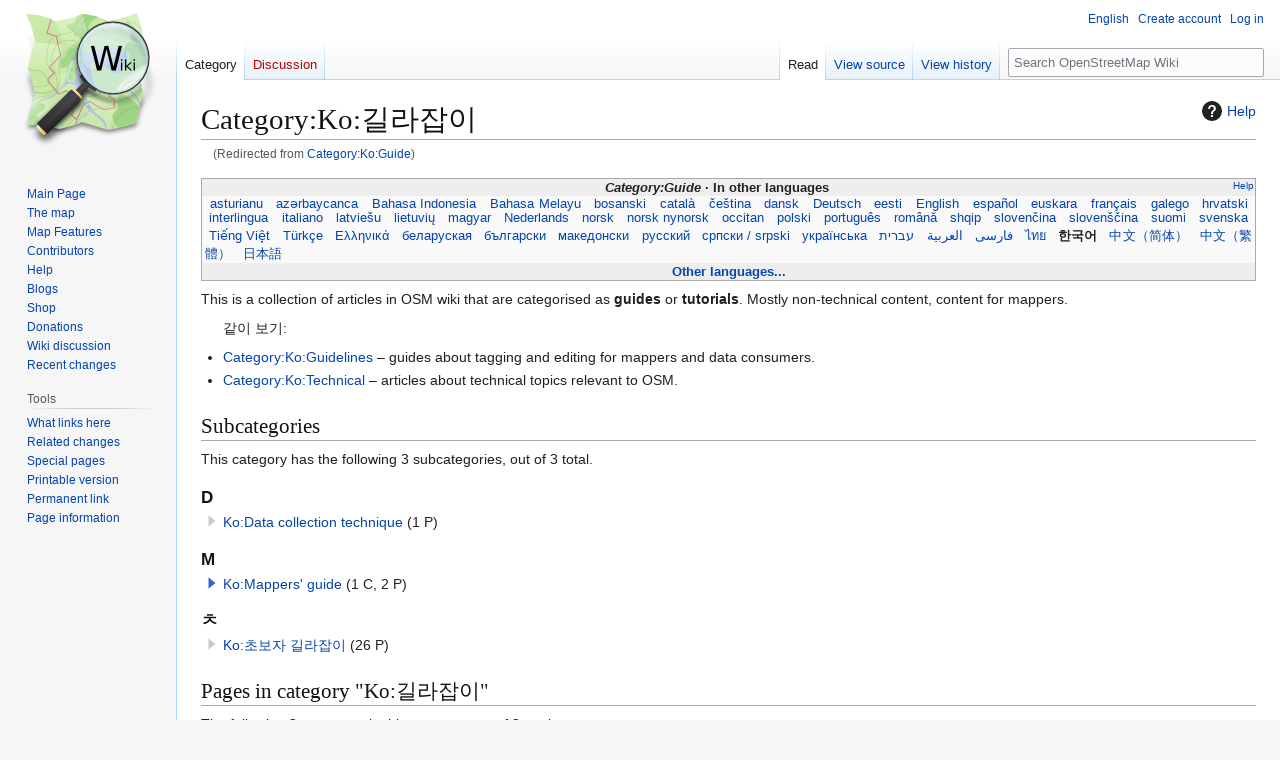

--- FILE ---
content_type: text/html; charset=UTF-8
request_url: https://wiki.openstreetmap.org/wiki/Category:Ko:Guide
body_size: 8299
content:
<!DOCTYPE html>
<html class="client-nojs" lang="en" dir="ltr">
<head>
<meta charset="UTF-8">
<title>Category:Ko:길라잡이 - OpenStreetMap Wiki</title>
<script>(function(){var className="client-js";var cookie=document.cookie.match(/(?:^|; )wikimwclientpreferences=([^;]+)/);if(cookie){cookie[1].split('%2C').forEach(function(pref){className=className.replace(new RegExp('(^| )'+pref.replace(/-clientpref-\w+$|[^\w-]+/g,'')+'-clientpref-\\w+( |$)'),'$1'+pref+'$2');});}document.documentElement.className=className;}());RLCONF={"wgBreakFrames":false,"wgSeparatorTransformTable":["",""],"wgDigitTransformTable":["",""],"wgDefaultDateFormat":"dmy","wgMonthNames":["","January","February","March","April","May","June","July","August","September","October","November","December"],"wgRequestId":"ede78547be9e739a776f0d87","wgCanonicalNamespace":"Category","wgCanonicalSpecialPageName":false,"wgNamespaceNumber":14,"wgPageName":"Category:Ko:길라잡이","wgTitle":"Ko:길라잡이","wgCurRevisionId":1535296,"wgRevisionId":1535296,"wgArticleId":143404,"wgIsArticle":true,"wgIsRedirect":false,"wgAction":"view","wgUserName":null,"wgUserGroups":["*"],"wgCategories":["Guide/translations","Ko:범주"],"wgPageViewLanguage":"en","wgPageContentLanguage":"en","wgPageContentModel":"wikitext","wgRelevantPageName":"Category:Ko:길라잡이","wgRelevantArticleId":143404,"wgIsProbablyEditable":false,"wgRelevantPageIsProbablyEditable":false,"wgRestrictionEdit":[],"wgRestrictionMove":[],"wgRedirectedFrom":"Category:Ko:Guide","wgCiteReferencePreviewsActive":true,"wgMFDisplayWikibaseDescriptions":{"search":false,"watchlist":false,"tagline":false},"wgULSAcceptLanguageList":[],"wgVisualEditor":{"pageLanguageCode":"en","pageLanguageDir":"ltr","pageVariantFallbacks":"en"},"wgInternalRedirectTargetUrl":"/wiki/Category:Ko:%EA%B8%B8%EB%9D%BC%EC%9E%A1%EC%9D%B4","wgCheckUserClientHintsHeadersJsApi":["architecture","bitness","brands","fullVersionList","mobile","model","platform","platformVersion"],"wgULSPosition":"personal","wgULSisCompactLinksEnabled":true,"wgVector2022LanguageInHeader":false,"wgULSisLanguageSelectorEmpty":false,"wgEditSubmitButtonLabelPublish":false};
RLSTATE={"site.styles":"ready","user.styles":"ready","user":"ready","user.options":"loading","mediawiki.action.styles":"ready","ext.categoryTree.styles":"ready","mediawiki.helplink":"ready","skins.vector.styles.legacy":"ready","ext.OsmWikibase-all":"ready","ext.tmh.player.styles":"ready","codex-search-styles":"ready","ext.uls.pt":"ready","ext.visualEditor.desktopArticleTarget.noscript":"ready"};RLPAGEMODULES=["mediawiki.action.view.redirect","ext.categoryTree","site","mediawiki.page.ready","skins.vector.legacy.js","ext.checkUser.clientHints","ext.gadget.taginfo","ext.gadget.dataitemlinks","ext.gadget.maps","ext.tmh.player","ext.uls.compactlinks","ext.uls.interface","ext.visualEditor.desktopArticleTarget.init","ext.visualEditor.targetLoader"];</script>
<script>(RLQ=window.RLQ||[]).push(function(){mw.loader.impl(function(){return["user.options@12s5i",function($,jQuery,require,module){mw.user.tokens.set({"patrolToken":"+\\","watchToken":"+\\","csrfToken":"+\\"});
}];});});</script>
<link rel="stylesheet" href="/w/load.php?lang=en&amp;modules=codex-search-styles%7Cext.OsmWikibase-all%7Cext.categoryTree.styles%7Cext.tmh.player.styles%7Cext.uls.pt%7Cext.visualEditor.desktopArticleTarget.noscript%7Cmediawiki.action.styles%7Cmediawiki.helplink%7Cskins.vector.styles.legacy&amp;only=styles&amp;skin=vector">
<script async="" src="/w/load.php?lang=en&amp;modules=startup&amp;only=scripts&amp;raw=1&amp;skin=vector"></script>
<meta name="ResourceLoaderDynamicStyles" content="">
<link rel="stylesheet" href="/w/load.php?lang=en&amp;modules=site.styles&amp;only=styles&amp;skin=vector">
<noscript><link rel="stylesheet" href="/w/load.php?lang=en&amp;modules=noscript&amp;only=styles&amp;skin=vector"></noscript>
<meta name="generator" content="MediaWiki 1.43.6">
<meta name="robots" content="max-image-preview:standard">
<meta name="format-detection" content="telephone=no">
<meta name="viewport" content="width=1120">
<link rel="search" type="application/opensearchdescription+xml" href="/w/rest.php/v1/search" title="OpenStreetMap Wiki (en)">
<link rel="EditURI" type="application/rsd+xml" href="//wiki.openstreetmap.org/w/api.php?action=rsd">
<link rel="canonical" href="https://wiki.openstreetmap.org/wiki/Category:Ko:%EA%B8%B8%EB%9D%BC%EC%9E%A1%EC%9D%B4">
<link rel="license" href="/wiki/Wiki_content_license">
<link rel="alternate" type="application/atom+xml" title="OpenStreetMap Wiki Atom feed" href="/w/index.php?title=Special:RecentChanges&amp;feed=atom">
</head>
<body class="skin-vector-legacy mediawiki ltr sitedir-ltr mw-hide-empty-elt ns-14 ns-subject page-Category_Ko_길라잡이 rootpage-Category_Ko_길라잡이 skin-vector action-view"><div id="mw-page-base" class="noprint"></div>
<div id="mw-head-base" class="noprint"></div>
<div id="content" class="mw-body" role="main">
	<a id="top"></a>
	<div id="siteNotice"></div>
	<div class="mw-indicators">
	<div id="mw-indicator-mw-helplink" class="mw-indicator"><a href="https://www.mediawiki.org/wiki/Special:MyLanguage/Help:Categories" target="_blank" class="mw-helplink"><span class="mw-helplink-icon"></span>Help</a></div>
	</div>
	<h1 id="firstHeading" class="firstHeading mw-first-heading"><span class="mw-page-title-namespace">Category</span><span class="mw-page-title-separator">:</span><span class="mw-page-title-main">Ko:길라잡이</span></h1>
	<div id="bodyContent" class="vector-body">
		<div id="siteSub" class="noprint">From OpenStreetMap Wiki</div>
		<div id="contentSub"><div id="mw-content-subtitle"><span class="mw-redirectedfrom">(Redirected from <a href="/w/index.php?title=Category:Ko:Guide&amp;redirect=no" class="mw-redirect" title="Category:Ko:Guide">Category:Ko:Guide</a>)</span></div></div>
		<div id="contentSub2"></div>
		
		<div id="jump-to-nav"></div>
		<a class="mw-jump-link" href="#mw-head">Jump to navigation</a>
		<a class="mw-jump-link" href="#searchInput">Jump to search</a>
		<div id="mw-content-text" class="mw-body-content"><div class="mw-content-ltr mw-parser-output" lang="en" dir="ltr"><style data-mw-deduplicate="TemplateStyles:r2846368">.mw-parser-output .LanguageBar{margin:0;background:#f9f9f9;border:none;padding:0.5em;font-size:95%;line-height:normal;text-align:justify}.mw-parser-output .LanguageBar-header{background:#eeeeee}.mw-parser-output .LanguageBar-footer{background:#eeeeee}@media screen{html.skin-theme-clientpref-night .mw-parser-output .LanguageBar{background-color:#090909}html.skin-theme-clientpref-night .mw-parser-output .LanguageBar-header{background-color:#333333}html.skin-theme-clientpref-night .mw-parser-output .LanguageBar-footer{background-color:#333333}}@media screen and (prefers-color-scheme:dark){html.skin-theme-clientpref-os .mw-parser-output .LanguageBar{background-color:#090909}html.skin-theme-clientpref-os .mw-parser-output .LanguageBar-header{background-color:#333333}html.skin-theme-clientpref-os .mw-parser-output .LanguageBar-footer{background-color:#333333}}</style><div class="languages noprint navigation-not-searchable" style="clear:both;font-size:95%;line-height:normal;margin:2px 0;border:1px solid #AAA" dir="ltr">
<div class="LanguageBar-header" style="padding:1px">
<div class="hlist" style="float:right;margin-left:.25em;font-weight:normal;font-size:x-small">
<ul><li><a href="/wiki/Wiki_Translation" title="Wiki Translation">Help</a></li></ul>
</div>
<div class="hlist" style="font-weight:bold;max-height:10000000px;text-align:center">
<ul><li><bdi style="font-style:italic">Category:Guide</bdi></li>
<li>In other languages</li></ul>
</div>
</div>
<div id="Languages" class="LanguageBar" data-vector-language-button-label="$1 languages" style="max-height:10000000px;padding:0 .25em">
<div class="hlist hlist-with-seps"><li><span dir="auto" lang="af"><a href="/w/index.php?title=Category:Af:Guide&amp;action=edit&amp;redlink=1" class="new" title="Category:Af:Guide (page does not exist)">&#160;Afrikaans&#160;</a></span></li>
<li><span dir="auto" lang="ast"><a href="/wiki/Category:Ast:Guide" title="Category:Ast:Guide">&#160;asturianu&#160;</a></span></li>
<li><span dir="auto" lang="az"><a href="/wiki/Category:Az:Guide" title="Category:Az:Guide">&#160;azərbaycanca&#160;</a></span></li>
<li><span dir="auto" lang="id"><a href="/wiki/Category:Id:Guide" title="Category:Id:Guide">&#160;Bahasa Indonesia&#160;</a></span></li>
<li><span dir="auto" lang="ms"><a href="/wiki/Category:Ms:Guide" title="Category:Ms:Guide">&#160;Bahasa Melayu&#160;</a></span></li>
<li><span dir="auto" lang="bs"><a href="/wiki/Category:Bs:Guide" title="Category:Bs:Guide">&#160;bosanski&#160;</a></span></li>
<li><span dir="auto" lang="br"><a href="/w/index.php?title=Category:Br:Guide&amp;action=edit&amp;redlink=1" class="new" title="Category:Br:Guide (page does not exist)">&#160;brezhoneg&#160;</a></span></li>
<li><span dir="auto" lang="ca"><a href="/wiki/Category:Ca:Guide" class="mw-redirect" title="Category:Ca:Guide">&#160;català&#160;</a></span></li>
<li><span dir="auto" lang="cs"><a href="/wiki/Category:Cs:Guide" class="mw-redirect" title="Category:Cs:Guide">&#160;čeština&#160;</a></span></li>
<li><span dir="auto" lang="cnr"><a href="/w/index.php?title=Category:Cnr:Guide&amp;action=edit&amp;redlink=1" class="new" title="Category:Cnr:Guide (page does not exist)">&#160;Crnogorski&#160;</a></span></li>
<li><span dir="auto" lang="da"><a href="/wiki/Category:Da:Guide" title="Category:Da:Guide">&#160;dansk&#160;</a></span></li>
<li><span dir="auto" lang="de"><a href="/wiki/Category:DE:Guide" title="Category:DE:Guide">&#160;Deutsch&#160;</a></span></li>
<li><span dir="auto" lang="et"><a href="/wiki/Category:Et:Guide" title="Category:Et:Guide">&#160;eesti&#160;</a></span></li>
<li><span dir="auto" lang="en"><a href="/wiki/Category:Guide" title="Category:Guide">&#160;English&#160;</a></span></li>
<li><span dir="auto" lang="es"><a href="/wiki/Category:ES:Guide" class="mw-redirect" title="Category:ES:Guide">&#160;español&#160;</a></span></li>
<li><span dir="auto" lang="eo"><a href="/w/index.php?title=Category:Eo:Guide&amp;action=edit&amp;redlink=1" class="new" title="Category:Eo:Guide (page does not exist)">&#160;Esperanto&#160;</a></span></li>
<li><span dir="auto" lang="eu"><a href="/wiki/Category:Eu:Guide" title="Category:Eu:Guide">&#160;euskara&#160;</a></span></li>
<li><span dir="auto" lang="fr"><a href="/wiki/Category:FR:Guide" title="Category:FR:Guide">&#160;français&#160;</a></span></li>
<li><span dir="auto" lang="fy"><a href="/w/index.php?title=Category:Fy:Guide&amp;action=edit&amp;redlink=1" class="new" title="Category:Fy:Guide (page does not exist)">&#160;Frysk&#160;</a></span></li>
<li><span dir="auto" lang="gd"><a href="/w/index.php?title=Category:Gd:Guide&amp;action=edit&amp;redlink=1" class="new" title="Category:Gd:Guide (page does not exist)">&#160;Gàidhlig&#160;</a></span></li>
<li><span dir="auto" lang="gl"><a href="/wiki/Category:Gl:Guide" class="mw-redirect" title="Category:Gl:Guide">&#160;galego&#160;</a></span></li>
<li><span dir="auto" lang="hr"><a href="/wiki/Category:Hr:Guide" title="Category:Hr:Guide">&#160;hrvatski&#160;</a></span></li>
<li><span dir="auto" lang="io"><a href="/w/index.php?title=Category:Io:Guide&amp;action=edit&amp;redlink=1" class="new" title="Category:Io:Guide (page does not exist)">&#160;Ido&#160;</a></span></li>
<li><span dir="auto" lang="ia"><a href="/wiki/Category:Ia:Guide" title="Category:Ia:Guide">&#160;interlingua&#160;</a></span></li>
<li><span dir="auto" lang="is"><a href="/w/index.php?title=Category:Is:Guide&amp;action=edit&amp;redlink=1" class="new" title="Category:Is:Guide (page does not exist)">&#160;íslenska&#160;</a></span></li>
<li><span dir="auto" lang="it"><a href="/wiki/Category:IT:Guide" class="mw-redirect" title="Category:IT:Guide">&#160;italiano&#160;</a></span></li>
<li><span dir="auto" lang="ht"><a href="/w/index.php?title=Category:Ht:Guide&amp;action=edit&amp;redlink=1" class="new" title="Category:Ht:Guide (page does not exist)">&#160;Kreyòl ayisyen&#160;</a></span></li>
<li><span dir="auto" lang="gcf"><a href="/w/index.php?title=Category:Gcf:Guide&amp;action=edit&amp;redlink=1" class="new" title="Category:Gcf:Guide (page does not exist)">&#160;kréyòl gwadloupéyen&#160;</a></span></li>
<li><span dir="auto" lang="ku"><a href="/w/index.php?title=Category:Ku:Guide&amp;action=edit&amp;redlink=1" class="new" title="Category:Ku:Guide (page does not exist)">&#160;kurdî&#160;</a></span></li>
<li><span dir="auto" lang="lv"><a href="/wiki/Category:Lv:Guide" title="Category:Lv:Guide">&#160;latviešu&#160;</a></span></li>
<li><span dir="auto" lang="lb"><a href="/w/index.php?title=Category:Lb:Guide&amp;action=edit&amp;redlink=1" class="new" title="Category:Lb:Guide (page does not exist)">&#160;Lëtzebuergesch&#160;</a></span></li>
<li><span dir="auto" lang="lt"><a href="/wiki/Category:Lt:Guide" title="Category:Lt:Guide">&#160;lietuvių&#160;</a></span></li>
<li><span dir="auto" lang="hu"><a href="/wiki/Category:Hu:Guide" class="mw-redirect" title="Category:Hu:Guide">&#160;magyar&#160;</a></span></li>
<li><span dir="auto" lang="nl"><a href="/wiki/Category:NL:Guide" title="Category:NL:Guide">&#160;Nederlands&#160;</a></span></li>
<li><span dir="auto" lang="no"><a href="/wiki/Category:No:Guide" title="Category:No:Guide">&#160;norsk&#160;</a></span></li>
<li><span dir="auto" lang="nn"><a href="/wiki/Category:Nn:Guide" title="Category:Nn:Guide">&#160;norsk nynorsk&#160;</a></span></li>
<li><span dir="auto" lang="oc"><a href="/wiki/Category:Oc:Guide" class="mw-redirect" title="Category:Oc:Guide">&#160;occitan&#160;</a></span></li>
<li><span dir="auto" lang="pl"><a href="/wiki/Category:Pl:Guide" class="mw-redirect" title="Category:Pl:Guide">&#160;polski&#160;</a></span></li>
<li><span dir="auto" lang="pt"><a href="/wiki/Category:Pt:Guide" class="mw-redirect" title="Category:Pt:Guide">&#160;português&#160;</a></span></li>
<li><span dir="auto" lang="ro"><a href="/wiki/Category:Ro:Guide" class="mw-redirect" title="Category:Ro:Guide">&#160;română&#160;</a></span></li>
<li><span dir="auto" lang="sc"><a href="/w/index.php?title=Category:Sc:Guide&amp;action=edit&amp;redlink=1" class="new" title="Category:Sc:Guide (page does not exist)">&#160;sardu&#160;</a></span></li>
<li><span dir="auto" lang="sq"><a href="/wiki/Category:Sq:Guide" title="Category:Sq:Guide">&#160;shqip&#160;</a></span></li>
<li><span dir="auto" lang="sk"><a href="/wiki/Category:Sk:Guide" class="mw-redirect" title="Category:Sk:Guide">&#160;slovenčina&#160;</a></span></li>
<li><span dir="auto" lang="sl"><a href="/wiki/Category:Sl:Guide" title="Category:Sl:Guide">&#160;slovenščina&#160;</a></span></li>
<li><span dir="auto" lang="sr-latn"><a href="/w/index.php?title=Category:Sr-latn:Guide&amp;action=edit&amp;redlink=1" class="new" title="Category:Sr-latn:Guide (page does not exist)">&#160;srpski (latinica)&#160;</a></span></li>
<li><span dir="auto" lang="fi"><a href="/wiki/Category:Fi:Guide" class="mw-redirect" title="Category:Fi:Guide">&#160;suomi&#160;</a></span></li>
<li><span dir="auto" lang="sv"><a href="/wiki/Category:Sv:Guide" title="Category:Sv:Guide">&#160;svenska&#160;</a></span></li>
<li><span dir="auto" lang="tl"><a href="/w/index.php?title=Category:Tl:Guide&amp;action=edit&amp;redlink=1" class="new" title="Category:Tl:Guide (page does not exist)">&#160;Tagalog&#160;</a></span></li>
<li><span dir="auto" lang="vi"><a href="/wiki/Category:Vi:Guide" title="Category:Vi:Guide">&#160;Tiếng Việt&#160;</a></span></li>
<li><span dir="auto" lang="tr"><a href="/wiki/Category:Tr:Guide" title="Category:Tr:Guide">&#160;Türkçe&#160;</a></span></li>
<li><span dir="auto" lang="diq"><a href="/w/index.php?title=Category:Diq:Guide&amp;action=edit&amp;redlink=1" class="new" title="Category:Diq:Guide (page does not exist)">&#160;Zazaki&#160;</a></span></li>
<li><span dir="auto" lang="el"><a href="/wiki/Category:El:Guide" class="mw-redirect" title="Category:El:Guide">&#160;Ελληνικά&#160;</a></span></li>
<li><span dir="auto" lang="be"><a href="/wiki/Category:Be:Guide" title="Category:Be:Guide">&#160;беларуская&#160;</a></span></li>
<li><span dir="auto" lang="bg"><a href="/wiki/Category:Bg:Guide" title="Category:Bg:Guide">&#160;български&#160;</a></span></li>
<li><span dir="auto" lang="mk"><a href="/wiki/Category:Mk:Guide" title="Category:Mk:Guide">&#160;македонски&#160;</a></span></li>
<li><span dir="auto" lang="mn"><a href="/w/index.php?title=Category:Mn:Guide&amp;action=edit&amp;redlink=1" class="new" title="Category:Mn:Guide (page does not exist)">&#160;монгол&#160;</a></span></li>
<li><span dir="auto" lang="ru"><a href="/wiki/Category:RU:Guide" class="mw-redirect" title="Category:RU:Guide">&#160;русский&#160;</a></span></li>
<li><span dir="auto" lang="sr"><a href="/wiki/Category:Sr:Guide" title="Category:Sr:Guide">&#160;српски / srpski&#160;</a></span></li>
<li><span dir="auto" lang="uk"><a href="/wiki/Category:Uk:Guide" title="Category:Uk:Guide">&#160;українська&#160;</a></span></li>
<li><span dir="auto" lang="hy"><a href="/w/index.php?title=Category:Hy:Guide&amp;action=edit&amp;redlink=1" class="new" title="Category:Hy:Guide (page does not exist)">&#160;հայերեն&#160;</a></span></li>
<li><span dir="auto" lang="he"><a href="/wiki/Category:He:Guide" title="Category:He:Guide">&#160;עברית&#160;</a></span></li>
<li><span dir="auto" lang="ar"><a href="/wiki/Category:Ar:Guide" title="Category:Ar:Guide">&#160;العربية&#160;</a></span></li>
<li><span dir="auto" lang="skr"><a href="/w/index.php?title=Category:Skr:Guide&amp;action=edit&amp;redlink=1" class="new" title="Category:Skr:Guide (page does not exist)">&#160;سرائیکی&#160;</a></span></li>
<li><span dir="auto" lang="fa"><a href="/wiki/Category:Fa:Guide" title="Category:Fa:Guide">&#160;فارسی&#160;</a></span></li>
<li><span dir="auto" lang="pnb"><a href="/w/index.php?title=Category:Pnb:Guide&amp;action=edit&amp;redlink=1" class="new" title="Category:Pnb:Guide (page does not exist)">&#160;پنجابی&#160;</a></span></li>
<li><span dir="auto" lang="ps"><a href="/w/index.php?title=Category:Ps:Guide&amp;action=edit&amp;redlink=1" class="new" title="Category:Ps:Guide (page does not exist)">&#160;پښتو&#160;</a></span></li>
<li><span dir="auto" lang="ne"><a href="/w/index.php?title=Category:Ne:Guide&amp;action=edit&amp;redlink=1" class="new" title="Category:Ne:Guide (page does not exist)">&#160;नेपाली&#160;</a></span></li>
<li><span dir="auto" lang="mr"><a href="/w/index.php?title=Category:Mr:Guide&amp;action=edit&amp;redlink=1" class="new" title="Category:Mr:Guide (page does not exist)">&#160;मराठी&#160;</a></span></li>
<li><span dir="auto" lang="hi"><a href="/w/index.php?title=Category:Hi:Guide&amp;action=edit&amp;redlink=1" class="new" title="Category:Hi:Guide (page does not exist)">&#160;हिन्दी&#160;</a></span></li>
<li><span dir="auto" lang="bn"><a href="/w/index.php?title=Category:Bn:Guide&amp;action=edit&amp;redlink=1" class="new" title="Category:Bn:Guide (page does not exist)">&#160;বাংলা&#160;</a></span></li>
<li><span dir="auto" lang="pa"><a href="/w/index.php?title=Category:Pa:Guide&amp;action=edit&amp;redlink=1" class="new" title="Category:Pa:Guide (page does not exist)">&#160;ਪੰਜਾਬੀ&#160;</a></span></li>
<li><span dir="auto" lang="ta"><a href="/w/index.php?title=Category:Ta:Guide&amp;action=edit&amp;redlink=1" class="new" title="Category:Ta:Guide (page does not exist)">&#160;தமிழ்&#160;</a></span></li>
<li><span dir="auto" lang="ml"><a href="/w/index.php?title=Category:Ml:Guide&amp;action=edit&amp;redlink=1" class="new" title="Category:Ml:Guide (page does not exist)">&#160;മലയാളം&#160;</a></span></li>
<li><span dir="auto" lang="si"><a href="/w/index.php?title=Category:Si:Guide&amp;action=edit&amp;redlink=1" class="new" title="Category:Si:Guide (page does not exist)">&#160;සිංහල&#160;</a></span></li>
<li><span dir="auto" lang="th"><a href="/wiki/Category:Th:Guide" title="Category:Th:Guide">&#160;ไทย&#160;</a></span></li>
<li><span dir="auto" lang="my"><a href="/w/index.php?title=Category:My:Guide&amp;action=edit&amp;redlink=1" class="new" title="Category:My:Guide (page does not exist)">&#160;မြန်မာဘာသာ&#160;</a></span></li>
<li><span dir="auto" lang="ko"><a class="mw-selflink selflink">&#160;한국어&#160;</a></span></li>
<li><span dir="auto" lang="ka"><a href="/w/index.php?title=Category:Ka:Guide&amp;action=edit&amp;redlink=1" class="new" title="Category:Ka:Guide (page does not exist)">&#160;ქართული&#160;</a></span></li>
<li><span dir="auto" lang="tzm"><a href="/w/index.php?title=Category:Tzm:Guide&amp;action=edit&amp;redlink=1" class="new" title="Category:Tzm:Guide (page does not exist)">&#160;ⵜⴰⵎⴰⵣⵉⵖⵜ&#160;</a></span></li>
<li><span dir="auto" lang="zh-hans"><a href="/wiki/Category:Zh-hans:Guide" title="Category:Zh-hans:Guide">&#160;中文（简体）&#160;</a></span></li>
<li><span dir="auto" lang="zh-hant"><a href="/wiki/Category:Zh-hant:Guide" title="Category:Zh-hant:Guide">&#160;中文（繁體）&#160;</a></span></li>
<li><span dir="auto" lang="ja"><a href="/wiki/Category:JA:Guide" class="mw-redirect" title="Category:JA:Guide">&#160;日本語&#160;</a></span></li>
<li><span dir="auto" lang="yue"><a href="/w/index.php?title=Category:Yue:Guide&amp;action=edit&amp;redlink=1" class="new" title="Category:Yue:Guide (page does not exist)">&#160;粵語&#160;</a></span></li></div>
</div>
<div class="nomobile LanguageBar-footer" style="padding:1px">
<div id="ExpandLanguages" class="hlist" style="font-weight:bold;max-height:10000000px;text-align:center">
<ul><li><a href="#top">Other languages...</a></li></ul>
</div>
</div>
</div>
<p>This is a collection of articles in OSM wiki that are categorised as <b>guides</b> or <b>tutorials</b>. Mostly non-technical content, content for mappers.
</p>
<div class="rellink boilerplate seealso" style="padding-left: 1.6em;margin-bottom: 0.5em;">같이 보기:&#32;</div>
<ul><li><a href="/wiki/Category:Ko:Guidelines" class="mw-redirect" title="Category:Ko:Guidelines">Category:Ko:Guidelines</a> – guides about tagging and editing for mappers and data consumers.</li>
<li><a href="/wiki/Category:Ko:Technical" class="mw-redirect" title="Category:Ko:Technical">Category:Ko:Technical</a> – articles about technical topics relevant to OSM.</li></ul>
<!-- 
NewPP limit report
Cached time: 20260118073318
Cache expiry: 86400
Reduced expiry: false
Complications: []
CPU time usage: 0.130 seconds
Real time usage: 0.199 seconds
Preprocessor visited node count: 608/1000000
Post‐expand include size: 16599/2097152 bytes
Template argument size: 32/2097152 bytes
Highest expansion depth: 10/100
Expensive parser function count: 15/500
Unstrip recursion depth: 0/20
Unstrip post‐expand size: 969/5000000 bytes
Lua time usage: 0.040/15 seconds
Lua virtual size: 6254592/52428800 bytes
Lua estimated memory usage: 0 bytes
Number of Wikibase entities loaded: 0/250
-->
<!--
Transclusion expansion time report (%,ms,calls,template)
100.00%  160.780      1 -total
 67.09%  107.870      1 Template:Languages
 32.80%   52.735      1 Template:See_also
 19.19%   30.848      2 Template:LangSwitch
  9.84%   15.824      1 Template:List
  6.33%   10.175      2 Template:Langcode
  6.22%   10.004      1 Template:Localised-colon
-->

<!-- Saved in parser cache with key wiki:pcache:idhash:143404-0!canonical and timestamp 20260118073318 and revision id 1535296. Rendering was triggered because: page-view
 -->
</div><div class="mw-category-generated" lang="en" dir="ltr"><div id="mw-subcategories">
<h2>Subcategories</h2>
<p>This category has the following 3 subcategories, out of 3 total.
</p><div lang="en" dir="ltr" class="mw-content-ltr"><div class="mw-category"><div class="mw-category-group"><h3>D</h3>
<ul><li><div class="CategoryTreeSection"><div class="CategoryTreeItem"><span class="CategoryTreeEmptyBullet"></span> <bdi dir="ltr"><a href="/wiki/Category:Ko:Data_collection_technique" title="Category:Ko:Data collection technique">Ko:Data collection technique</a></bdi> <span title="Contains 0 subcategories, 1 page, and 0 files" dir="ltr">(1 P)</span></div><div class="CategoryTreeChildren" style="display:none"></div></div></li></ul></div><div class="mw-category-group"><h3>M</h3>
<ul><li><div class="CategoryTreeSection"><div class="CategoryTreeItem"><span class="CategoryTreeBullet"><a class="CategoryTreeToggle" data-ct-title="Ko:Mappers&#039;_guide" href="/wiki/Category:Ko:Mappers%27_guide" aria-expanded="false"></a> </span> <bdi dir="ltr"><a href="/wiki/Category:Ko:Mappers%27_guide" title="Category:Ko:Mappers&#039; guide">Ko:Mappers&#039; guide</a></bdi> <span title="Contains 1 subcategory, 2 pages, and 0 files" dir="ltr">(1 C, 2 P)</span></div><div class="CategoryTreeChildren" style="display:none"></div></div></li></ul></div><div class="mw-category-group"><h3>ㅊ</h3>
<ul><li><div class="CategoryTreeSection"><div class="CategoryTreeItem"><span class="CategoryTreeEmptyBullet"></span> <bdi dir="ltr"><a href="/wiki/Category:Ko:%EC%B4%88%EB%B3%B4%EC%9E%90_%EA%B8%B8%EB%9D%BC%EC%9E%A1%EC%9D%B4" title="Category:Ko:초보자 길라잡이">Ko:초보자 길라잡이</a></bdi> <span title="Contains 0 subcategories, 26 pages, and 0 files" dir="ltr">(26 P)</span></div><div class="CategoryTreeChildren" style="display:none"></div></div></li></ul></div></div></div>
</div><div id="mw-pages">
<h2>Pages in category "Ko:길라잡이"</h2>
<p>The following 3 pages are in this category, out of 3 total.
</p><div lang="en" dir="ltr" class="mw-content-ltr"><div class="mw-category"><div class="mw-category-group"><h3>M</h3>
<ul><li><a href="/wiki/Ko:Map_Making_Overview" title="Ko:Map Making Overview">Ko:Map Making Overview</a></li></ul></div><div class="mw-category-group"><h3>O</h3>
<ul><li><a href="/wiki/Ko:OpenStreetMap_%EA%B3%84%EC%A0%95" title="Ko:OpenStreetMap 계정">Ko:OpenStreetMap 계정</a></li></ul></div><div class="mw-category-group"><h3>ㅇ</h3>
<ul><li><a href="/wiki/Ko:%EC%9C%84%ED%82%A4%EC%97%90%EC%84%9C_%EA%B2%80%EC%83%89%ED%95%98%EA%B8%B0" title="Ko:위키에서 검색하기">Ko:위키에서 검색하기</a></li></ul></div></div></div>
</div></div>
<div class="printfooter" data-nosnippet="">Retrieved from "<a dir="ltr" href="https://wiki.openstreetmap.org/w/index.php?title=Category:Ko:길라잡이&amp;oldid=1535296">https://wiki.openstreetmap.org/w/index.php?title=Category:Ko:길라잡이&amp;oldid=1535296</a>"</div></div>
		<div id="catlinks" class="catlinks" data-mw="interface"><div id="mw-normal-catlinks" class="mw-normal-catlinks"><a href="/wiki/Special:Categories" title="Special:Categories">Categories</a>: <ul><li><a href="/wiki/Category:Guide/translations" title="Category:Guide/translations">Guide/translations</a></li><li><a href="/wiki/Category:Ko:%EB%B2%94%EC%A3%BC" title="Category:Ko:범주">Ko:범주</a></li></ul></div></div>
	</div>
</div>

<div id="mw-navigation">
	<h2>Navigation menu</h2>
	<div id="mw-head">
		
<nav id="p-personal" class="mw-portlet mw-portlet-personal vector-user-menu-legacy vector-menu" aria-labelledby="p-personal-label"  >
	<h3
		id="p-personal-label"
		
		class="vector-menu-heading "
	>
		<span class="vector-menu-heading-label">Personal tools</span>
	</h3>
	<div class="vector-menu-content">
		
		<ul class="vector-menu-content-list">
			
			<li id="pt-uls" class="mw-list-item active"><a class="uls-trigger" href="#"><span>English</span></a></li><li id="pt-createaccount" class="mw-list-item"><a href="/w/index.php?title=Special:CreateAccount&amp;returnto=Category%3AKo%3A%EA%B8%B8%EB%9D%BC%EC%9E%A1%EC%9D%B4" title="You are encouraged to create an account and log in; however, it is not mandatory"><span>Create account</span></a></li><li id="pt-login" class="mw-list-item"><a href="/w/index.php?title=Special:UserLogin&amp;returnto=Category%3AKo%3A%EA%B8%B8%EB%9D%BC%EC%9E%A1%EC%9D%B4" title="You are encouraged to log in; however, it is not mandatory [o]" accesskey="o"><span>Log in</span></a></li>
		</ul>
		
	</div>
</nav>

		<div id="left-navigation">
			
<nav id="p-namespaces" class="mw-portlet mw-portlet-namespaces vector-menu-tabs vector-menu-tabs-legacy vector-menu" aria-labelledby="p-namespaces-label"  >
	<h3
		id="p-namespaces-label"
		
		class="vector-menu-heading "
	>
		<span class="vector-menu-heading-label">Namespaces</span>
	</h3>
	<div class="vector-menu-content">
		
		<ul class="vector-menu-content-list">
			
			<li id="ca-nstab-category" class="selected mw-list-item"><a href="/wiki/Category:Ko:%EA%B8%B8%EB%9D%BC%EC%9E%A1%EC%9D%B4" title="View the category page [c]" accesskey="c"><span>Category</span></a></li><li id="ca-talk" class="new mw-list-item"><a href="/w/index.php?title=Category_talk:Ko:%EA%B8%B8%EB%9D%BC%EC%9E%A1%EC%9D%B4&amp;action=edit&amp;redlink=1" rel="discussion" class="new" title="Discussion about the content page (page does not exist) [t]" accesskey="t"><span>Discussion</span></a></li>
		</ul>
		
	</div>
</nav>

			
<nav id="p-variants" class="mw-portlet mw-portlet-variants emptyPortlet vector-menu-dropdown vector-menu" aria-labelledby="p-variants-label"  >
	<input type="checkbox"
		id="p-variants-checkbox"
		role="button"
		aria-haspopup="true"
		data-event-name="ui.dropdown-p-variants"
		class="vector-menu-checkbox"
		aria-labelledby="p-variants-label"
	>
	<label
		id="p-variants-label"
		
		class="vector-menu-heading "
	>
		<span class="vector-menu-heading-label">English</span>
	</label>
	<div class="vector-menu-content">
		
		<ul class="vector-menu-content-list">
			
			
		</ul>
		
	</div>
</nav>

		</div>
		<div id="right-navigation">
			
<nav id="p-views" class="mw-portlet mw-portlet-views vector-menu-tabs vector-menu-tabs-legacy vector-menu" aria-labelledby="p-views-label"  >
	<h3
		id="p-views-label"
		
		class="vector-menu-heading "
	>
		<span class="vector-menu-heading-label">Views</span>
	</h3>
	<div class="vector-menu-content">
		
		<ul class="vector-menu-content-list">
			
			<li id="ca-view" class="selected mw-list-item"><a href="/wiki/Category:Ko:%EA%B8%B8%EB%9D%BC%EC%9E%A1%EC%9D%B4"><span>Read</span></a></li><li id="ca-viewsource" class="mw-list-item"><a href="/w/index.php?title=Category:Ko:%EA%B8%B8%EB%9D%BC%EC%9E%A1%EC%9D%B4&amp;action=edit" title="This page is protected.&#10;You can view its source [e]" accesskey="e"><span>View source</span></a></li><li id="ca-history" class="mw-list-item"><a href="/w/index.php?title=Category:Ko:%EA%B8%B8%EB%9D%BC%EC%9E%A1%EC%9D%B4&amp;action=history" title="Past revisions of this page [h]" accesskey="h"><span>View history</span></a></li>
		</ul>
		
	</div>
</nav>

			
<nav id="p-cactions" class="mw-portlet mw-portlet-cactions emptyPortlet vector-menu-dropdown vector-menu" aria-labelledby="p-cactions-label"  title="More options" >
	<input type="checkbox"
		id="p-cactions-checkbox"
		role="button"
		aria-haspopup="true"
		data-event-name="ui.dropdown-p-cactions"
		class="vector-menu-checkbox"
		aria-labelledby="p-cactions-label"
	>
	<label
		id="p-cactions-label"
		
		class="vector-menu-heading "
	>
		<span class="vector-menu-heading-label">More</span>
	</label>
	<div class="vector-menu-content">
		
		<ul class="vector-menu-content-list">
			
			
		</ul>
		
	</div>
</nav>

			
<div id="p-search" role="search" class="vector-search-box-vue  vector-search-box-show-thumbnail vector-search-box-auto-expand-width vector-search-box">
	<h3 >Search</h3>
	<form action="/w/index.php" id="searchform" class="vector-search-box-form">
		<div id="simpleSearch"
			class="vector-search-box-inner"
			 data-search-loc="header-navigation">
			<input class="vector-search-box-input"
				 type="search" name="search" placeholder="Search OpenStreetMap Wiki" aria-label="Search OpenStreetMap Wiki" autocapitalize="sentences" title="Search OpenStreetMap Wiki [f]" accesskey="f" id="searchInput"
			>
			<input type="hidden" name="title" value="Special:Search">
			<input id="mw-searchButton"
				 class="searchButton mw-fallbackSearchButton" type="submit" name="fulltext" title="Search the pages for this text" value="Search">
			<input id="searchButton"
				 class="searchButton" type="submit" name="go" title="Go to a page with this exact name if it exists" value="Go">
		</div>
	</form>
</div>

		</div>
	</div>
	
<div id="mw-panel" class="vector-legacy-sidebar">
	<div id="p-logo" role="banner">
		<a class="mw-wiki-logo" href="/wiki/Main_Page"
			title="Visit the main page"></a>
	</div>
	
<nav id="p-site" class="mw-portlet mw-portlet-site vector-menu-portal portal vector-menu" aria-labelledby="p-site-label"  >
	<h3
		id="p-site-label"
		
		class="vector-menu-heading "
	>
		<span class="vector-menu-heading-label">Site</span>
	</h3>
	<div class="vector-menu-content">
		
		<ul class="vector-menu-content-list">
			
			<li id="n-mainpage" class="mw-list-item"><a href="/wiki/Main_Page" title="Visit the main page [z]" accesskey="z"><span>Main Page</span></a></li><li id="n-osm-homepage" class="mw-list-item"><a href="https://www.openstreetmap.org/"><span>The map</span></a></li><li id="n-mapfeatures" class="mw-list-item"><a href="/wiki/Map_features"><span>Map Features</span></a></li><li id="n-contributors" class="mw-list-item"><a href="/wiki/Contributors"><span>Contributors</span></a></li><li id="n-help" class="mw-list-item"><a href="/wiki/Get_help" title="The place to find out"><span>Help</span></a></li><li id="n-blogs" class="mw-list-item"><a href="/wiki/OSM_Blogs"><span>Blogs</span></a></li><li id="n-Shop" class="mw-list-item"><a href="/wiki/Merchandise"><span>Shop</span></a></li><li id="n-sitesupport" class="mw-list-item"><a href="/wiki/Donations"><span>Donations</span></a></li><li id="n-talk-wiki" class="mw-list-item"><a href="/wiki/Talk:Wiki"><span>Wiki discussion</span></a></li><li id="n-recentchanges" class="mw-list-item"><a href="/wiki/Special:RecentChanges" title="A list of recent changes in the wiki [r]" accesskey="r"><span>Recent changes</span></a></li>
		</ul>
		
	</div>
</nav>

	
<nav id="p-tb" class="mw-portlet mw-portlet-tb vector-menu-portal portal vector-menu" aria-labelledby="p-tb-label"  >
	<h3
		id="p-tb-label"
		
		class="vector-menu-heading "
	>
		<span class="vector-menu-heading-label">Tools</span>
	</h3>
	<div class="vector-menu-content">
		
		<ul class="vector-menu-content-list">
			
			<li id="t-whatlinkshere" class="mw-list-item"><a href="/wiki/Special:WhatLinksHere/Category:Ko:%EA%B8%B8%EB%9D%BC%EC%9E%A1%EC%9D%B4" title="A list of all wiki pages that link here [j]" accesskey="j"><span>What links here</span></a></li><li id="t-recentchangeslinked" class="mw-list-item"><a href="/wiki/Special:RecentChangesLinked/Category:Ko:%EA%B8%B8%EB%9D%BC%EC%9E%A1%EC%9D%B4" rel="nofollow" title="Recent changes in pages linked from this page [k]" accesskey="k"><span>Related changes</span></a></li><li id="t-specialpages" class="mw-list-item"><a href="/wiki/Special:SpecialPages" title="A list of all special pages [q]" accesskey="q"><span>Special pages</span></a></li><li id="t-print" class="mw-list-item"><a href="javascript:print();" rel="alternate" title="Printable version of this page [p]" accesskey="p"><span>Printable version</span></a></li><li id="t-permalink" class="mw-list-item"><a href="/w/index.php?title=Category:Ko:%EA%B8%B8%EB%9D%BC%EC%9E%A1%EC%9D%B4&amp;oldid=1535296" title="Permanent link to this revision of this page"><span>Permanent link</span></a></li><li id="t-info" class="mw-list-item"><a href="/w/index.php?title=Category:Ko:%EA%B8%B8%EB%9D%BC%EC%9E%A1%EC%9D%B4&amp;action=info" title="More information about this page"><span>Page information</span></a></li>
		</ul>
		
	</div>
</nav>

<nav id="p-wikibase-otherprojects" class="mw-portlet mw-portlet-wikibase-otherprojects emptyPortlet vector-menu-portal portal vector-menu" aria-labelledby="p-wikibase-otherprojects-label"  >
	<h3
		id="p-wikibase-otherprojects-label"
		
		class="vector-menu-heading "
	>
		<span class="vector-menu-heading-label">In other projects</span>
	</h3>
	<div class="vector-menu-content">
		
		<ul class="vector-menu-content-list">
			
			
		</ul>
		
	</div>
</nav>

	
</div>

</div>

<footer id="footer" class="mw-footer" >
	<ul id="footer-info">
	<li id="footer-info-lastmod"> This page was last edited on 13 December 2017, at 16:20.</li>
	<li id="footer-info-copyright">Content is available under <a href="/wiki/Wiki_content_license" title="Wiki content license">Creative Commons Attribution-ShareAlike 2.0 license</a> unless otherwise noted.</li>
</ul>

	<ul id="footer-places">
	<li id="footer-places-privacy"><a href="https://www.osmfoundation.org/wiki/Privacy_Policy">Privacy policy</a></li>
	<li id="footer-places-about"><a href="/wiki/About">About OpenStreetMap Wiki</a></li>
	<li id="footer-places-disclaimers"><a href="/wiki/Disclaimer">Disclaimers</a></li>
	<li id="footer-places-mobileview"><a href="//wiki.openstreetmap.org/w/index.php?title=Category:Ko:%EA%B8%B8%EB%9D%BC%EC%9E%A1%EC%9D%B4&amp;mobileaction=toggle_view_mobile" class="noprint stopMobileRedirectToggle">Mobile view</a></li>
</ul>

	<ul id="footer-icons" class="noprint">
	<li id="footer-copyrightico"><a href="https://creativecommons.org/licenses/by-sa/2.0/" class="cdx-button cdx-button--fake-button cdx-button--size-large cdx-button--fake-button--enabled"><img src="/cc-wiki.png" alt="Creative Commons Attribution-ShareAlike 2.0 license" width="88" height="31" loading="lazy"></a></li>
	<li id="footer-poweredbyico"><a href="https://www.mediawiki.org/" class="cdx-button cdx-button--fake-button cdx-button--size-large cdx-button--fake-button--enabled"><img src="/w/resources/assets/poweredby_mediawiki.svg" alt="Powered by MediaWiki" width="88" height="31" loading="lazy"></a></li>
</ul>

</footer>

<script>(RLQ=window.RLQ||[]).push(function(){mw.log.warn("This page is using the deprecated ResourceLoader module \"codex-search-styles\".\n[1.43] Use a CodexModule with codexComponents to set your specific components used: https://www.mediawiki.org/wiki/Codex#Using_a_limited_subset_of_components");mw.config.set({"wgBackendResponseTime":224,"wgPageParseReport":{"limitreport":{"cputime":"0.130","walltime":"0.199","ppvisitednodes":{"value":608,"limit":1000000},"postexpandincludesize":{"value":16599,"limit":2097152},"templateargumentsize":{"value":32,"limit":2097152},"expansiondepth":{"value":10,"limit":100},"expensivefunctioncount":{"value":15,"limit":500},"unstrip-depth":{"value":0,"limit":20},"unstrip-size":{"value":969,"limit":5000000},"entityaccesscount":{"value":0,"limit":250},"timingprofile":["100.00%  160.780      1 -total"," 67.09%  107.870      1 Template:Languages"," 32.80%   52.735      1 Template:See_also"," 19.19%   30.848      2 Template:LangSwitch","  9.84%   15.824      1 Template:List","  6.33%   10.175      2 Template:Langcode","  6.22%   10.004      1 Template:Localised-colon"]},"scribunto":{"limitreport-timeusage":{"value":"0.040","limit":"15"},"limitreport-virtmemusage":{"value":6254592,"limit":52428800},"limitreport-estmemusage":0},"cachereport":{"timestamp":"20260118073318","ttl":86400,"transientcontent":false}}});});</script>
</body>
</html>

--- FILE ---
content_type: text/javascript; charset=utf-8
request_url: https://wiki.openstreetmap.org/w/load.php?lang=en&modules=startup&only=scripts&raw=1&skin=vector
body_size: 14960
content:
function isCompatible(){return!!('querySelector'in document&&'localStorage'in window&&typeof Promise==='function'&&Promise.prototype['finally']&&(function(){try{new Function('(a = 0) => a');return true;}catch(e){return false;}}())&&/./g.flags==='g');}if(!isCompatible()){document.documentElement.className=document.documentElement.className.replace(/(^|\s)client-js(\s|$)/,'$1client-nojs$2');while(window.NORLQ&&NORLQ[0]){NORLQ.shift()();}NORLQ={push:function(fn){fn();}};RLQ={push:function(){}};}else{if(window.performance&&performance.mark){performance.mark('mwStartup');}(function(){'use strict';var con=window.console;function Map(){this.values=Object.create(null);}Map.prototype={constructor:Map,get:function(selection,fallback){if(arguments.length<2){fallback=null;}if(typeof selection==='string'){return selection in this.values?this.values[selection]:fallback;}var results;if(Array.isArray(selection)){results={};for(var i=0;i<selection.length;i++){if(typeof selection[i]==='string'){results[selection[i]]=selection[i]in this.values?
this.values[selection[i]]:fallback;}}return results;}if(selection===undefined){results={};for(var key in this.values){results[key]=this.values[key];}return results;}return fallback;},set:function(selection,value){if(arguments.length>1){if(typeof selection==='string'){this.values[selection]=value;return true;}}else if(typeof selection==='object'){for(var key in selection){this.values[key]=selection[key];}return true;}return false;},exists:function(selection){return typeof selection==='string'&&selection in this.values;}};var log=function(){};log.warn=Function.prototype.bind.call(con.warn,con);var mw={now:function(){var perf=window.performance;var navStart=perf&&perf.timing&&perf.timing.navigationStart;mw.now=navStart&&perf.now?function(){return navStart+perf.now();}:Date.now;return mw.now();},trackQueue:[],trackError:function(data){if(mw.track){mw.track('resourceloader.exception',data);}else{mw.trackQueue.push({topic:'resourceloader.exception',data:data});}var e=data.exception;var msg=(e?'Exception':'Error')+
' in '+data.source+(data.module?' in module '+data.module:'')+(e?':':'.');con.log(msg);if(e){con.warn(e);}},Map:Map,config:new Map(),messages:new Map(),templates:new Map(),log:log};window.mw=window.mediaWiki=mw;window.QUnit=undefined;}());(function(){'use strict';var store,hasOwn=Object.hasOwnProperty;function fnv132(str){var hash=0x811C9DC5;for(var i=0;i<str.length;i++){hash+=(hash<<1)+(hash<<4)+(hash<<7)+(hash<<8)+(hash<<24);hash^=str.charCodeAt(i);}hash=(hash>>>0).toString(36).slice(0,5);while(hash.length<5){hash='0'+hash;}return hash;}var registry=Object.create(null),sources=Object.create(null),handlingPendingRequests=false,pendingRequests=[],queue=[],jobs=[],willPropagate=false,errorModules=[],baseModules=["jquery","mediawiki.base"],marker=document.querySelector('meta[name="ResourceLoaderDynamicStyles"]'),lastCssBuffer;function addToHead(el,nextNode){if(nextNode&&nextNode.parentNode){nextNode.parentNode.insertBefore(el,nextNode);}else{document.head.appendChild(el);}}function newStyleTag(text,nextNode){
var el=document.createElement('style');el.appendChild(document.createTextNode(text));addToHead(el,nextNode);return el;}function flushCssBuffer(cssBuffer){if(cssBuffer===lastCssBuffer){lastCssBuffer=null;}newStyleTag(cssBuffer.cssText,marker);for(var i=0;i<cssBuffer.callbacks.length;i++){cssBuffer.callbacks[i]();}}function addEmbeddedCSS(cssText,callback){if(!lastCssBuffer||cssText.startsWith('@import')){lastCssBuffer={cssText:'',callbacks:[]};requestAnimationFrame(flushCssBuffer.bind(null,lastCssBuffer));}lastCssBuffer.cssText+='\n'+cssText;lastCssBuffer.callbacks.push(callback);}function getCombinedVersion(modules){var hashes=modules.reduce(function(result,module){return result+registry[module].version;},'');return fnv132(hashes);}function allReady(modules){for(var i=0;i<modules.length;i++){if(mw.loader.getState(modules[i])!=='ready'){return false;}}return true;}function allWithImplicitReady(module){return allReady(registry[module].dependencies)&&(baseModules.indexOf(module)!==-1||allReady(baseModules));
}function anyFailed(modules){for(var i=0;i<modules.length;i++){var state=mw.loader.getState(modules[i]);if(state==='error'||state==='missing'){return modules[i];}}return false;}function doPropagation(){var didPropagate=true;var module;while(didPropagate){didPropagate=false;while(errorModules.length){var errorModule=errorModules.shift(),baseModuleError=baseModules.indexOf(errorModule)!==-1;for(module in registry){if(registry[module].state!=='error'&&registry[module].state!=='missing'){if(baseModuleError&&baseModules.indexOf(module)===-1){registry[module].state='error';didPropagate=true;}else if(registry[module].dependencies.indexOf(errorModule)!==-1){registry[module].state='error';errorModules.push(module);didPropagate=true;}}}}for(module in registry){if(registry[module].state==='loaded'&&allWithImplicitReady(module)){execute(module);didPropagate=true;}}for(var i=0;i<jobs.length;i++){var job=jobs[i];var failed=anyFailed(job.dependencies);if(failed!==false||allReady(job.dependencies)){
jobs.splice(i,1);i-=1;try{if(failed!==false&&job.error){job.error(new Error('Failed dependency: '+failed),job.dependencies);}else if(failed===false&&job.ready){job.ready();}}catch(e){mw.trackError({exception:e,source:'load-callback'});}didPropagate=true;}}}willPropagate=false;}function setAndPropagate(module,state){registry[module].state=state;if(state==='ready'){store.add(module);}else if(state==='error'||state==='missing'){errorModules.push(module);}else if(state!=='loaded'){return;}if(willPropagate){return;}willPropagate=true;mw.requestIdleCallback(doPropagation,{timeout:1});}function sortDependencies(module,resolved,unresolved){if(!(module in registry)){throw new Error('Unknown module: '+module);}if(typeof registry[module].skip==='string'){var skip=(new Function(registry[module].skip)());registry[module].skip=!!skip;if(skip){registry[module].dependencies=[];setAndPropagate(module,'ready');return;}}if(!unresolved){unresolved=new Set();}var deps=registry[module].dependencies;
unresolved.add(module);for(var i=0;i<deps.length;i++){if(resolved.indexOf(deps[i])===-1){if(unresolved.has(deps[i])){throw new Error('Circular reference detected: '+module+' -> '+deps[i]);}sortDependencies(deps[i],resolved,unresolved);}}resolved.push(module);}function resolve(modules){var resolved=baseModules.slice();for(var i=0;i<modules.length;i++){sortDependencies(modules[i],resolved);}return resolved;}function resolveStubbornly(modules){var resolved=baseModules.slice();for(var i=0;i<modules.length;i++){var saved=resolved.slice();try{sortDependencies(modules[i],resolved);}catch(err){resolved=saved;mw.log.warn('Skipped unavailable module '+modules[i]);if(modules[i]in registry){mw.trackError({exception:err,source:'resolve'});}}}return resolved;}function resolveRelativePath(relativePath,basePath){var relParts=relativePath.match(/^((?:\.\.?\/)+)(.*)$/);if(!relParts){return null;}var baseDirParts=basePath.split('/');baseDirParts.pop();var prefixes=relParts[1].split('/');prefixes.pop();
var prefix;var reachedRoot=false;while((prefix=prefixes.pop())!==undefined){if(prefix==='..'){reachedRoot=!baseDirParts.length||reachedRoot;if(!reachedRoot){baseDirParts.pop();}else{baseDirParts.push(prefix);}}}return(baseDirParts.length?baseDirParts.join('/')+'/':'')+relParts[2];}function makeRequireFunction(moduleObj,basePath){return function require(moduleName){var fileName=resolveRelativePath(moduleName,basePath);if(fileName===null){return mw.loader.require(moduleName);}if(hasOwn.call(moduleObj.packageExports,fileName)){return moduleObj.packageExports[fileName];}var scriptFiles=moduleObj.script.files;if(!hasOwn.call(scriptFiles,fileName)){throw new Error('Cannot require undefined file '+fileName);}var result,fileContent=scriptFiles[fileName];if(typeof fileContent==='function'){var moduleParam={exports:{}};fileContent(makeRequireFunction(moduleObj,fileName),moduleParam,moduleParam.exports);result=moduleParam.exports;}else{result=fileContent;}moduleObj.packageExports[fileName]=result;
return result;};}function addScript(src,callback,modules){var script=document.createElement('script');script.src=src;function onComplete(){if(script.parentNode){script.parentNode.removeChild(script);}if(callback){callback();callback=null;}}script.onload=onComplete;script.onerror=function(){onComplete();if(modules){for(var i=0;i<modules.length;i++){setAndPropagate(modules[i],'error');}}};document.head.appendChild(script);return script;}function queueModuleScript(src,moduleName,callback){pendingRequests.push(function(){if(moduleName!=='jquery'){window.require=mw.loader.require;window.module=registry[moduleName].module;}addScript(src,function(){delete window.module;callback();if(pendingRequests[0]){pendingRequests.shift()();}else{handlingPendingRequests=false;}});});if(!handlingPendingRequests&&pendingRequests[0]){handlingPendingRequests=true;pendingRequests.shift()();}}function addLink(url,media,nextNode){var el=document.createElement('link');el.rel='stylesheet';if(media){el.media=media;
}el.href=url;addToHead(el,nextNode);return el;}function globalEval(code){var script=document.createElement('script');script.text=code;document.head.appendChild(script);script.parentNode.removeChild(script);}function indirectEval(code){(1,eval)(code);}function enqueue(dependencies,ready,error){if(allReady(dependencies)){if(ready){ready();}return;}var failed=anyFailed(dependencies);if(failed!==false){if(error){error(new Error('Dependency '+failed+' failed to load'),dependencies);}return;}if(ready||error){jobs.push({dependencies:dependencies.filter(function(module){var state=registry[module].state;return state==='registered'||state==='loaded'||state==='loading'||state==='executing';}),ready:ready,error:error});}dependencies.forEach(function(module){if(registry[module].state==='registered'&&queue.indexOf(module)===-1){queue.push(module);}});mw.loader.work();}function execute(module){if(registry[module].state!=='loaded'){throw new Error('Module in state "'+registry[module].state+'" may not execute: '+module);
}registry[module].state='executing';var runScript=function(){var script=registry[module].script;var markModuleReady=function(){setAndPropagate(module,'ready');};var nestedAddScript=function(arr,offset){if(offset>=arr.length){markModuleReady();return;}queueModuleScript(arr[offset],module,function(){nestedAddScript(arr,offset+1);});};try{if(Array.isArray(script)){nestedAddScript(script,0);}else if(typeof script==='function'){if(module==='jquery'){script();}else{script(window.$,window.$,mw.loader.require,registry[module].module);}markModuleReady();}else if(typeof script==='object'&&script!==null){var mainScript=script.files[script.main];if(typeof mainScript!=='function'){throw new Error('Main file in module '+module+' must be a function');}mainScript(makeRequireFunction(registry[module],script.main),registry[module].module,registry[module].module.exports);markModuleReady();}else if(typeof script==='string'){globalEval(script);markModuleReady();}else{markModuleReady();}}catch(e){
setAndPropagate(module,'error');mw.trackError({exception:e,module:module,source:'module-execute'});}};if(registry[module].deprecationWarning){mw.log.warn(registry[module].deprecationWarning);}if(registry[module].messages){mw.messages.set(registry[module].messages);}if(registry[module].templates){mw.templates.set(module,registry[module].templates);}var cssPending=0;var cssHandle=function(){cssPending++;return function(){cssPending--;if(cssPending===0){var runScriptCopy=runScript;runScript=undefined;runScriptCopy();}};};var style=registry[module].style;if(style){if('css'in style){for(var i=0;i<style.css.length;i++){addEmbeddedCSS(style.css[i],cssHandle());}}if('url'in style){for(var media in style.url){var urls=style.url[media];for(var j=0;j<urls.length;j++){addLink(urls[j],media,marker);}}}}if(module==='user'){var siteDeps;var siteDepErr;try{siteDeps=resolve(['site']);}catch(e){siteDepErr=e;runScript();}if(!siteDepErr){enqueue(siteDeps,runScript,runScript);}}else if(cssPending===0){
runScript();}}function sortQuery(o){var sorted={};var list=[];for(var key in o){list.push(key);}list.sort();for(var i=0;i<list.length;i++){sorted[list[i]]=o[list[i]];}return sorted;}function buildModulesString(moduleMap){var str=[];var list=[];var p;function restore(suffix){return p+suffix;}for(var prefix in moduleMap){p=prefix===''?'':prefix+'.';str.push(p+moduleMap[prefix].join(','));list.push.apply(list,moduleMap[prefix].map(restore));}return{str:str.join('|'),list:list};}function makeQueryString(params){var str='';for(var key in params){str+=(str?'&':'')+encodeURIComponent(key)+'='+encodeURIComponent(params[key]);}return str;}function batchRequest(batch){if(!batch.length){return;}var sourceLoadScript,currReqBase,moduleMap;function doRequest(){var query=Object.create(currReqBase),packed=buildModulesString(moduleMap);query.modules=packed.str;query.version=getCombinedVersion(packed.list);query=sortQuery(query);addScript(sourceLoadScript+'?'+makeQueryString(query),null,packed.list);}
batch.sort();var reqBase={"lang":"en","skin":"vector"};var splits=Object.create(null);for(var b=0;b<batch.length;b++){var bSource=registry[batch[b]].source;var bGroup=registry[batch[b]].group;if(!splits[bSource]){splits[bSource]=Object.create(null);}if(!splits[bSource][bGroup]){splits[bSource][bGroup]=[];}splits[bSource][bGroup].push(batch[b]);}for(var source in splits){sourceLoadScript=sources[source];for(var group in splits[source]){var modules=splits[source][group];currReqBase=Object.create(reqBase);if(group===0&&mw.config.get('wgUserName')!==null){currReqBase.user=mw.config.get('wgUserName');}var currReqBaseLength=makeQueryString(currReqBase).length+23;var length=0;moduleMap=Object.create(null);for(var i=0;i<modules.length;i++){var lastDotIndex=modules[i].lastIndexOf('.'),prefix=modules[i].slice(0,Math.max(0,lastDotIndex)),suffix=modules[i].slice(lastDotIndex+1),bytesAdded=moduleMap[prefix]?suffix.length+3:modules[i].length+3;if(length&&length+currReqBaseLength+bytesAdded>mw.loader.maxQueryLength){
doRequest();length=0;moduleMap=Object.create(null);}if(!moduleMap[prefix]){moduleMap[prefix]=[];}length+=bytesAdded;moduleMap[prefix].push(suffix);}doRequest();}}}function asyncEval(implementations,cb,offset){if(!implementations.length){return;}offset=offset||0;mw.requestIdleCallback(function(deadline){asyncEvalTask(deadline,implementations,cb,offset);});}function asyncEvalTask(deadline,implementations,cb,offset){for(var i=offset;i<implementations.length;i++){if(deadline.timeRemaining()<=0){asyncEval(implementations,cb,i);return;}try{indirectEval(implementations[i]);}catch(err){cb(err);}}}function getModuleKey(module){return module in registry?(module+'@'+registry[module].version):null;}function splitModuleKey(key){var index=key.lastIndexOf('@');if(index===-1||index===0){return{name:key,version:''};}return{name:key.slice(0,index),version:key.slice(index+1)};}function registerOne(module,version,dependencies,group,source,skip){if(module in registry){throw new Error('module already registered: '+module);
}registry[module]={module:{exports:{}},packageExports:{},version:version||'',dependencies:dependencies||[],group:typeof group==='undefined'?null:group,source:typeof source==='string'?source:'local',state:'registered',skip:typeof skip==='string'?skip:null};}mw.loader={moduleRegistry:registry,maxQueryLength:2000,addStyleTag:newStyleTag,addScriptTag:addScript,addLinkTag:addLink,enqueue:enqueue,resolve:resolve,work:function(){store.init();var q=queue.length,storedImplementations=[],storedNames=[],requestNames=[],batch=new Set();while(q--){var module=queue[q];if(mw.loader.getState(module)==='registered'&&!batch.has(module)){registry[module].state='loading';batch.add(module);var implementation=store.get(module);if(implementation){storedImplementations.push(implementation);storedNames.push(module);}else{requestNames.push(module);}}}queue=[];asyncEval(storedImplementations,function(err){store.stats.failed++;store.clear();mw.trackError({exception:err,source:'store-eval'});var failed=storedNames.filter(function(name){
return registry[name].state==='loading';});batchRequest(failed);});batchRequest(requestNames);},addSource:function(ids){for(var id in ids){if(id in sources){throw new Error('source already registered: '+id);}sources[id]=ids[id];}},register:function(modules){if(typeof modules!=='object'){registerOne.apply(null,arguments);return;}function resolveIndex(dep){return typeof dep==='number'?modules[dep][0]:dep;}for(var i=0;i<modules.length;i++){var deps=modules[i][2];if(deps){for(var j=0;j<deps.length;j++){deps[j]=resolveIndex(deps[j]);}}registerOne.apply(null,modules[i]);}},implement:function(module,script,style,messages,templates,deprecationWarning){var split=splitModuleKey(module),name=split.name,version=split.version;if(!(name in registry)){mw.loader.register(name);}if(registry[name].script!==undefined){throw new Error('module already implemented: '+name);}registry[name].version=version;registry[name].declarator=null;registry[name].script=script;registry[name].style=style;registry[name].messages=messages;
registry[name].templates=templates;registry[name].deprecationWarning=deprecationWarning;if(registry[name].state!=='error'&&registry[name].state!=='missing'){setAndPropagate(name,'loaded');}},impl:function(declarator){var data=declarator(),module=data[0],script=data[1]||null,style=data[2]||null,messages=data[3]||null,templates=data[4]||null,deprecationWarning=data[5]||null,split=splitModuleKey(module),name=split.name,version=split.version;if(!(name in registry)){mw.loader.register(name);}if(registry[name].script!==undefined){throw new Error('module already implemented: '+name);}registry[name].version=version;registry[name].declarator=declarator;registry[name].script=script;registry[name].style=style;registry[name].messages=messages;registry[name].templates=templates;registry[name].deprecationWarning=deprecationWarning;if(registry[name].state!=='error'&&registry[name].state!=='missing'){setAndPropagate(name,'loaded');}},load:function(modules,type){if(typeof modules==='string'&&/^(https?:)?\/?\//.test(modules)){
if(type==='text/css'){addLink(modules);}else if(type==='text/javascript'||type===undefined){addScript(modules);}else{throw new Error('Invalid type '+type);}}else{modules=typeof modules==='string'?[modules]:modules;enqueue(resolveStubbornly(modules));}},state:function(states){for(var module in states){if(!(module in registry)){mw.loader.register(module);}setAndPropagate(module,states[module]);}},getState:function(module){return module in registry?registry[module].state:null;},require:function(moduleName){var path;if(window.QUnit){var paths=moduleName.startsWith('@')?/^(@[^/]+\/[^/]+)\/(.*)$/.exec(moduleName):/^([^/]+)\/(.*)$/.exec(moduleName);if(paths){moduleName=paths[1];path=paths[2];}}if(mw.loader.getState(moduleName)!=='ready'){throw new Error('Module "'+moduleName+'" is not loaded');}return path?makeRequireFunction(registry[moduleName],'')('./'+path):registry[moduleName].module.exports;}};var hasPendingFlush=false,hasPendingWrites=false;function flushWrites(){while(store.queue.length){
store.set(store.queue.shift());}if(hasPendingWrites){store.prune();try{localStorage.removeItem(store.key);localStorage.setItem(store.key,JSON.stringify({items:store.items,vary:store.vary,asOf:Math.ceil(Date.now()/1e7)}));}catch(e){mw.trackError({exception:e,source:'store-localstorage-update'});}}hasPendingFlush=hasPendingWrites=false;}mw.loader.store=store={enabled:null,items:{},queue:[],stats:{hits:0,misses:0,expired:0,failed:0},key:"MediaWikiModuleStore:wiki",vary:"vector:2:1:en",init:function(){if(this.enabled===null){this.enabled=false;if(true){this.load();}else{this.clear();}}},load:function(){try{var raw=localStorage.getItem(this.key);this.enabled=true;var data=JSON.parse(raw);if(data&&data.vary===this.vary&&data.items&&Date.now()<(data.asOf*1e7)+259e7){this.items=data.items;}}catch(e){}},get:function(module){if(this.enabled){var key=getModuleKey(module);if(key in this.items){this.stats.hits++;return this.items[key];}this.stats.misses++;}return false;},add:function(module){if(this.enabled){
this.queue.push(module);this.requestUpdate();}},set:function(module){var descriptor=registry[module],key=getModuleKey(module);if(key in this.items||!descriptor||descriptor.state!=='ready'||!descriptor.version||descriptor.group===1||descriptor.group===0||!descriptor.declarator){return;}var script=String(descriptor.declarator);if(script.length>1e5){return;}var srcParts=['mw.loader.impl(',script,');\n'];if(true){srcParts.push('// Saved in localStorage at ',(new Date()).toISOString(),'\n');var sourceLoadScript=sources[descriptor.source];var query=Object.create({"lang":"en","skin":"vector"});query.modules=module;query.version=getCombinedVersion([module]);query=sortQuery(query);srcParts.push('//# sourceURL=',(new URL(sourceLoadScript,location)).href,'?',makeQueryString(query),'\n');query.sourcemap='1';query=sortQuery(query);srcParts.push('//# sourceMappingURL=',sourceLoadScript,'?',makeQueryString(query));}this.items[key]=srcParts.join('');hasPendingWrites=true;},prune:function(){for(var key in this.items){
if(getModuleKey(splitModuleKey(key).name)!==key){this.stats.expired++;delete this.items[key];}}},clear:function(){this.items={};try{localStorage.removeItem(this.key);}catch(e){}},requestUpdate:function(){if(!hasPendingFlush){hasPendingFlush=setTimeout(function(){mw.requestIdleCallback(flushWrites);},2000);}}};}());mw.requestIdleCallbackInternal=function(callback){setTimeout(function(){var start=mw.now();callback({didTimeout:false,timeRemaining:function(){return Math.max(0,50-(mw.now()-start));}});},1);};mw.requestIdleCallback=window.requestIdleCallback?window.requestIdleCallback.bind(window):mw.requestIdleCallbackInternal;(function(){var queue;mw.loader.addSource({"local":"/w/load.php"});mw.loader.register([["site","twpsb",[1]],["site.styles","1cft9",[],2],["filepage","1ljys"],["user","1tdkc",[],0],["user.styles","18fec",[],0],["user.options","12s5i",[],1],["mediawiki.skinning.interface","zkio3"],["jquery.makeCollapsible.styles","1wptx"],["mediawiki.skinning.content.parsoid","5x3ht"],["web2017-polyfills","174re",[],null,null,"return'IntersectionObserver'in window\u0026\u0026typeof fetch==='function'\u0026\u0026typeof URL==='function'\u0026\u0026'toJSON'in URL.prototype;"],["jquery","xt2am"],["mediawiki.base","1gtw9",[10]],["jquery.chosen","1q9kc"],["jquery.client","5k8ja"],["jquery.confirmable","opab7",[101]],["jquery.highlightText","9qzq7",[75]],["jquery.i18n","1tati",[100]],["jquery.lengthLimit","tlk9z",[60]],["jquery.makeCollapsible","5q4xe",[7,75]],["jquery.spinner","iute0",[20]],["jquery.spinner.styles","1ktvw"],["jquery.suggestions","xoi3f",[15]],["jquery.tablesorter","1ql0h",[23,102,75]],["jquery.tablesorter.styles","1m1x6"],["jquery.textSelection","18yom",[13]],["jquery.ui","1i9p0"],["moment","10661",[98,75]],["vue","1sy8w",[109]],["vuex","16fjm",[27]],["pinia","17tzw",[27]],["@wikimedia/codex","165pd",[31,27]],["codex-styles","e5wr7"],["mediawiki.codex.messagebox.styles","14gh0"],["@wikimedia/codex-search","171ub",[34,27]],["codex-search-styles","dh4nx"],["mediawiki.template","72v1k"],["mediawiki.template.mustache","1m2gq",[35]],["mediawiki.apipretty","qt7g6"],["mediawiki.api","90v19",[101]],["mediawiki.content.json","jk5cc"],["mediawiki.confirmCloseWindow","96tmj"],["mediawiki.debug","9qt9a",[194]],["mediawiki.diff","11fhk",[38]],["mediawiki.diff.styles","1lnyf"],["mediawiki.feedback","184tq",[604,202]],["mediawiki.feedlink","qn8vo"],["mediawiki.filewarning","amgzj",[194,206]],["mediawiki.ForeignApi","r63m6",[48]],["mediawiki.ForeignApi.core","1oj2k",[38,191]],["mediawiki.helplink","weyr0"],["mediawiki.hlist","artqm"],["mediawiki.htmlform","10pdd",[169]],["mediawiki.htmlform.ooui","qp5p1",[194]],["mediawiki.htmlform.styles","19j9w"],["mediawiki.htmlform.codex.styles","bqju6"],["mediawiki.htmlform.ooui.styles","1m2pw"],["mediawiki.inspect","2ufuk",[60,75]],["mediawiki.notification","a7qnl",[75,81]],["mediawiki.notification.convertmessagebox","1qfxt",[57]],["mediawiki.notification.convertmessagebox.styles","15u5e"],["mediawiki.String","rowro"],["mediawiki.pager.styles","18add"],["mediawiki.pulsatingdot","tltnm"],["mediawiki.searchSuggest","1u2vm",[21,38]],["mediawiki.storage","3wu0d",[75]],["mediawiki.Title","szj3g",[60,75]],["mediawiki.Upload","352gg",[38]],["mediawiki.ForeignUpload","g8bfm",[47,66]],["mediawiki.Upload.Dialog","ne04e",[69]],["mediawiki.Upload.BookletLayout","xp3d6",[66,26,197,202,207,208]],["mediawiki.ForeignStructuredUpload.BookletLayout","1cp8m",[67,69,105,173,167]],["mediawiki.toc","ui5eu",[78]],["mediawiki.Uri","qghsn",[75]],["mediawiki.user","w2qqj",[38,78]],["mediawiki.userSuggest","ba9yz",[21,38]],["mediawiki.util","u8khc",[13,9]],["mediawiki.checkboxtoggle","snz0j"],["mediawiki.checkboxtoggle.styles","10qw3"],["mediawiki.cookie","exhlz"],["mediawiki.experiments","15xww"],["mediawiki.editfont.styles","1qsn9"],["mediawiki.visibleTimeout","40nxy"],["mediawiki.action.edit","vsv7i",[24,83,80,169]],["mediawiki.action.edit.styles","13n5g"],["mediawiki.action.edit.collapsibleFooter","5n5yi",[18,64]],["mediawiki.action.edit.preview","xooxs",[19,111]],["mediawiki.action.history","1c95i",[18]],["mediawiki.action.history.styles","1khj8"],["mediawiki.action.protect","gjfux",[169]],["mediawiki.action.view.metadata","1is7o",[96]],["mediawiki.editRecovery.postEdit","wh5q0"],["mediawiki.editRecovery.edit","1r1hr",[57,166,210]],["mediawiki.action.view.postEdit","26zx1",[57,64,156,194,214]],["mediawiki.action.view.redirect","9jbdf"],["mediawiki.action.view.redirectPage","czlyo"],["mediawiki.action.edit.editWarning","15on3",[24,40,101]],["mediawiki.action.view.filepage","4dc88"],["mediawiki.action.styles","10uxz"],["mediawiki.language","zu6pb",[99]],["mediawiki.cldr","1dc8t",[100]],["mediawiki.libs.pluralruleparser","1sv4p"],["mediawiki.jqueryMsg","k68m7",[65,98,5]],["mediawiki.language.months","md5qj",[98]],["mediawiki.language.names","1fj2o",[98]],["mediawiki.language.specialCharacters","1cldx",[98]],["mediawiki.libs.jpegmeta","n7h67"],["mediawiki.page.gallery","1pso7",[107,75]],["mediawiki.page.gallery.styles","1ve0i"],["mediawiki.page.gallery.slideshow","1q8h5",[197,217,219]],["mediawiki.page.ready","fvwxj",[73]],["mediawiki.page.watch.ajax","2bxko",[73]],["mediawiki.page.preview","1vaov",[18,24,42,43,194]],["mediawiki.page.image.pagination","1qg8v",[19,75]],["mediawiki.page.media","1oc5n"],["mediawiki.rcfilters.filters.base.styles","rs2rl"],["mediawiki.rcfilters.highlightCircles.seenunseen.styles","12dkn"],["mediawiki.rcfilters.filters.ui","111mt",[18,72,164,203,210,213,214,215,217,218]],["mediawiki.interface.helpers.styles","8puj5"],["mediawiki.special","kzq23"],["mediawiki.special.apisandbox","143ta",[18,184,170,193]],["mediawiki.special.block","7etr6",[51,167,183,174,184,181,210]],["mediawiki.misc-authed-ooui","179gl",[19,52,164,169]],["mediawiki.misc-authed-pref","1fmt6",[5]],["mediawiki.misc-authed-curate","anc0a",[12,14,17,19,38]],["mediawiki.special.block.codex","pgbuv",[30,29]],["mediawiki.protectionIndicators.styles","mii98"],["mediawiki.special.changeslist","khky6"],["mediawiki.special.changeslist.watchlistexpiry","3fiv4",[118,214]],["mediawiki.special.changeslist.enhanced","tuaww"],["mediawiki.special.changeslist.legend","ww4fz"],["mediawiki.special.changeslist.legend.js","13r7x",[78]],["mediawiki.special.contributions","1203g",[18,167,193]],["mediawiki.special.import.styles.ooui","15hlr"],["mediawiki.special.changecredentials","1eqrg"],["mediawiki.special.changeemail","q0qtr"],["mediawiki.special.preferences.ooui","1tsai",[40,80,58,64,174,169,202]],["mediawiki.special.preferences.styles.ooui","nasmi"],["mediawiki.special.editrecovery.styles","1o89f"],["mediawiki.special.editrecovery","1nomj",[27]],["mediawiki.special.search","1slvn",[186]],["mediawiki.special.search.commonsInterwikiWidget","twkga",[38]],["mediawiki.special.search.interwikiwidget.styles","zh4tb"],["mediawiki.special.search.styles","9nxjz"],["mediawiki.special.unwatchedPages","1tz16",[38]],["mediawiki.special.upload","nu80r",[19,38,40,105,118,35]],["mediawiki.authenticationPopup","zr443",[19,202]],["mediawiki.authenticationPopup.success","6zddp"],["mediawiki.special.userlogin.common.styles","61rod"],["mediawiki.special.userlogin.login.styles","1sitc"],["mediawiki.special.userlogin.authentication-popup","114ns"],["mediawiki.special.createaccount","10bmi",[38]],["mediawiki.special.userlogin.signup.styles","187x2"],["mediawiki.special.userrights","1des1",[17,58]],["mediawiki.special.watchlist","59oek",[194,214]],["mediawiki.tempUserBanner.styles","3pp37"],["mediawiki.tempUserBanner","1d03m",[101]],["mediawiki.tempUserCreated","ecwit",[75]],["mediawiki.ui","1mqqz"],["mediawiki.ui.checkbox","kwkz2"],["mediawiki.ui.radio","mflx2"],["mediawiki.legacy.messageBox","1v8sx"],["mediawiki.ui.button","15zix"],["mediawiki.ui.input","1et0o"],["mediawiki.ui.icon","t1lvz"],["mediawiki.widgets","1x66t",[165,197,207,208]],["mediawiki.widgets.styles","z6m6x"],["mediawiki.widgets.AbandonEditDialog","s3y63",[202]],["mediawiki.widgets.DateInputWidget","19rrr",[168,26,197,219]],["mediawiki.widgets.DateInputWidget.styles","1ddvb"],["mediawiki.widgets.visibleLengthLimit","4i5bv",[17,194]],["mediawiki.widgets.datetime","z7zt6",[194,214,218,219]],["mediawiki.widgets.expiry","e4bxs",[170,26,197]],["mediawiki.widgets.CheckMatrixWidget","1lq0f",[194]],["mediawiki.widgets.CategoryMultiselectWidget","19khw",[47,197]],["mediawiki.widgets.SelectWithInputWidget","11wi8",[175,197]],["mediawiki.widgets.SelectWithInputWidget.styles","1muue"],["mediawiki.widgets.SizeFilterWidget","1bq7m",[177,197]],["mediawiki.widgets.SizeFilterWidget.styles","jozhq"],["mediawiki.widgets.MediaSearch","1ooah",[47,197]],["mediawiki.widgets.Table","hlri2",[197]],["mediawiki.widgets.TagMultiselectWidget","1y5hq",[197]],["mediawiki.widgets.UserInputWidget","1tc82",[197]],["mediawiki.widgets.UsersMultiselectWidget","1dllb",[197]],["mediawiki.widgets.NamespacesMultiselectWidget","1skcg",[164]],["mediawiki.widgets.TitlesMultiselectWidget","1xq8g",[164]],["mediawiki.widgets.TagMultiselectWidget.styles","z8nel"],["mediawiki.widgets.SearchInputWidget","kfr5t",[63,164,214]],["mediawiki.widgets.SearchInputWidget.styles","1784o"],["mediawiki.widgets.ToggleSwitchWidget","1yf2l",[197]],["mediawiki.watchstar.widgets","9n7ag",[193]],["mediawiki.deflate","wsaxh"],["oojs","1u2cw"],["mediawiki.router","1l3dg",[191]],["oojs-ui","19txf",[200,197,202]],["oojs-ui-core","1x8ng",[109,191,196,195,204]],["oojs-ui-core.styles","za6yz"],["oojs-ui-core.icons","iamur"],["oojs-ui-widgets","mcb4l",[194,199]],["oojs-ui-widgets.styles","17t6n"],["oojs-ui-widgets.icons","1k3u8"],["oojs-ui-toolbars","skm9c",[194,201]],["oojs-ui-toolbars.icons","12ed7"],["oojs-ui-windows","zvzod",[194,203]],["oojs-ui-windows.icons","lu98a"],["oojs-ui.styles.indicators","mud2h"],["oojs-ui.styles.icons-accessibility","vmf4k"],["oojs-ui.styles.icons-alerts","1ti72"],["oojs-ui.styles.icons-content","y5cj7"],["oojs-ui.styles.icons-editing-advanced","67mvs"],["oojs-ui.styles.icons-editing-citation","197eq"],["oojs-ui.styles.icons-editing-core","bmb7i"],["oojs-ui.styles.icons-editing-functions","glwts"],["oojs-ui.styles.icons-editing-list","2g6eo"],["oojs-ui.styles.icons-editing-styling","1edsr"],["oojs-ui.styles.icons-interactions","1x5v3"],["oojs-ui.styles.icons-layout","1rnqy"],["oojs-ui.styles.icons-location","16jvr"],["oojs-ui.styles.icons-media","1sy54"],["oojs-ui.styles.icons-moderation","1g6fc"],["oojs-ui.styles.icons-movement","4i7uh"],["oojs-ui.styles.icons-user","15x2e"],["oojs-ui.styles.icons-wikimedia","199zg"],["ext.abuseFilter","1emxh"],["ext.abuseFilter.edit","4qihj",[19,24,40,197]],["ext.abuseFilter.tools","15c6u",[19,38]],["ext.abuseFilter.examine","1ql8i",[19,38]],["ext.abuseFilter.visualEditor","1r9cz"],["ext.babel","1pe18"],["ext.categoryTree","1cxh1",[38]],["ext.categoryTree.styles","1iqdd"],["ext.checkUser.clientHints","wqgkj",[38,11]],["ext.checkUser","180dm",[22,61,64,164,181,210,214,216,218,220]],["ext.checkUser.styles","8yb7m"],["ext.cirrus.serp","1x2q2",[192,75]],["ext.cite.styles","e2ujg"],["ext.cite.parsoid.styles","9ax13"],["ext.cite.visualEditor.core","1t5ae",[434]],["ext.cite.visualEditor","1gak4",[235,234,236,206,209,214]],["ext.cite.ux-enhancements","kjjoh"],["ext.citeThisPage","17kjw"],["ext.cleanchanges.uls","d7de6"],["ext.codeEditor","1p6ue",[243],3],["ext.codeEditor.styles","i9ovj"],["jquery.codeEditor","6nliv",[245,244,452,202],3],["ext.codeEditor.icons","wes8v"],["ext.codeEditor.ace","1t4yn",[],4],["ext.codeEditor.ace.modes","tvmlr",[245],4],["ext.CodeMirror","v0v20",[73]],["ext.CodeMirror.WikiEditor","3z0qm",[247,24,213]],["ext.CodeMirror.lib","1bd9x"],["ext.CodeMirror.addons","19bks",[249]],["ext.CodeMirror.mode.mediawiki","1657y",[249]],["ext.CodeMirror.lib.mode.css","1kqvv",[249]],["ext.CodeMirror.lib.mode.javascript","1r235",[249]],["ext.CodeMirror.lib.mode.xml","1siba",[249]],["ext.CodeMirror.lib.mode.htmlmixed","f433m",[252,253,254]],["ext.CodeMirror.lib.mode.clike","147xq",[249]],["ext.CodeMirror.lib.mode.php","uvn3j",[256,255]],["ext.CodeMirror.visualEditor","1oly7",[247,433]],["ext.CodeMirror.v6","q3sfp",[261,73]],["ext.CodeMirror.v6.init","1gffj",[262]],["ext.CodeMirror.v6.lib","a9kad"],["ext.CodeMirror.v6.mode.mediawiki","10j17",[259]],["ext.CodeMirror.v6.WikiEditor","69g4n",[452]],["ext.CodeMirror.v6.WikiEditor.init","1gmql",[263,262]],["ext.CodeMirror.v6.visualEditor","zloxe",[259,433]],["ext.CodeMirror.visualEditor.init","1cbhc"],["ext.confirmEdit.editPreview.ipwhitelist.styles","nwoqf"],["ext.confirmEdit.visualEditor","bl2yi",[580]],["ext.confirmEdit.simpleCaptcha","11oss"],["ext.confirmEdit.hCaptcha.visualEditor","qrdo3",[9]],["ext.dismissableSiteNotice","rfldl",[78,75]],["ext.dismissableSiteNotice.styles","1bpyj"],["ext.echo.ui.desktop","1xbt5",[280,274]],["ext.echo.ui","1uqde",[275,582,197,206,207,210,214,218,219,220]],["ext.echo.dm","1mun6",[278,26]],["ext.echo.api","1kjbw",[47]],["ext.echo.mobile","13f6f",[274,192]],["ext.echo.init","7mclt",[276]],["ext.echo.centralauth","18ma8"],["ext.echo.styles.badge","1295v"],["ext.echo.styles.notifications","1qbu7"],["ext.echo.styles.alert","y1nbk"],["ext.echo.special","1e3o4",[284,274,72]],["ext.echo.styles.special","19onz"],["ext.imagemap","pugeb",[286]],["ext.imagemap.styles","ftwpn"],["ext.inputBox.styles","gohm7"],["ext.interwiki.specialpage","1hfhy"],["ext.jsonConfig","1n0ao"],["ext.jsonConfig.edit","12fim",[24,179,202]],["ext.kartographer","11qj5"],["ext.kartographer.style","10i6p"],["ext.kartographer.site","1fm9d"],["mapbox","ei37t"],["leaflet.draw","1fbdd",[294]],["ext.kartographer.link","13j3v",[298,192]],["ext.kartographer.box","evvqp",[299,310,293,292,302,38,217]],["ext.kartographer.linkbox","2q5eb",[302]],["ext.kartographer.data","1ikzx"],["ext.kartographer.dialog","1bmzx",[294,192,197,202]],["ext.kartographer.dialog.sidebar","161lb",[64,214,219]],["ext.kartographer.util","1f0vy",[291]],["ext.kartographer.frame","9rq0a",[297,192]],["ext.kartographer.staticframe","r7cut",[298,192,217]],["ext.kartographer.preview","1w2rj"],["ext.kartographer.editing","1hapb",[38]],["ext.kartographer.editor","19txf",[297,295]],["ext.kartographer.visualEditor","gveus",[302,426,216]],["ext.kartographer.lib.leaflet.markercluster","7fwoo",[294]],["ext.kartographer.lib.topojson","kkikj",[294]],["ext.kartographer.wv","xlz79",[294,210]],["ext.kartographer.specialMap","kjbdy"],["mobile.pagelist.styles","r75gz"],["mobile.pagesummary.styles","1ry0o"],["mobile.userpage.styles","1j0zy"],["mobile.init.styles","1u8ge"],["mobile.init","hatfy",[319]],["mobile.codex.styles","a6fbd"],["mobile.startup","1ndyf",[110,192,64,36,318,316,313,314]],["mobile.editor.overlay","1hfuu",[92,40,80,166,319,193,210]],["mobile.mediaViewer","2h6io",[319]],["mobile.languages.structured","1bg3u",[319]],["mobile.special.styles","pemvm"],["mobile.special.watchlist.scripts","184mt",[319]],["mobile.special.codex.styles","1tpzh"],["mobile.special.mobileoptions.styles","1kv8l"],["mobile.special.mobileoptions.scripts","10t6i",[319]],["mobile.special.userlogin.scripts","1cism"],["ext.nuke.confirm","38myg",[101]],["ext.nuke.styles","oasli"],["ext.OsmWikibase-all","s9vi7"],["ext.OsmWikibase","4neod"],["pdfhandler.messages","i178d"],["ext.scribunto.errors","5a2hb",[197]],["ext.scribunto.logs","7b36r"],["ext.scribunto.edit","746yk",[19,38]],["ext.spamBlacklist.visualEditor","11z86"],["ext.pygments","4qi4m"],["ext.geshi.visualEditor","1t839",[426]],["ext.templateData","15a30"],["ext.templateDataGenerator.editPage","8oiwy"],["ext.templateDataGenerator.data","1j9zx",[191]],["ext.templateDataGenerator.editTemplatePage.loading","1fb90"],["ext.templateDataGenerator.editTemplatePage","19zuz",[340,345,342,24,382,197,202,214,215,218]],["ext.templateData.images","1wzmt"],["ext.thanks","15g4y",[38,78]],["ext.thanks.corethank","pus9b",[346,14,202]],["ext.thanks.flowthank","93ljv",[346,202]],["ext.tmh.video-js","hiehn"],["ext.tmh.videojs-ogvjs","1begb",[358,349]],["ext.tmh.player","1kmrl",[357,354,65]],["ext.tmh.player.dialog","14xkd",[353,202]],["ext.tmh.player.inline","myriu",[357,349,65]],["ext.tmh.player.styles","1on6r"],["ext.tmh.transcodetable","y85bv",[193]],["ext.tmh.timedtextpage.styles","bfqwg"],["ext.tmh.OgvJsSupport","kckt1"],["ext.tmh.OgvJs","5tcrw",[357]],["embedPlayerIframeStyle","zgah7"],["mediawiki.api.titleblacklist","1amyv",[38]],["ext.titleblacklist.visualEditor","9cn1x"],["ext.uls.common","179zk",[382,64,73]],["ext.uls.compactlinks","172r7",[362]],["ext.uls.ime","gm0e9",[372,380]],["ext.uls.displaysettings","1ki39",[364,371]],["ext.uls.geoclient","1pa4j",[78]],["ext.uls.i18n","1jc3y",[16,75]],["ext.uls.interface","mzazw",[378,191]],["ext.uls.interlanguage","frvz2"],["ext.uls.languagenames","99jp8"],["ext.uls.languagesettings","1wkd2",[373,374,383]],["ext.uls.mediawiki","3jja3",[362,370,373,378,381]],["ext.uls.messages","1py93",[367]],["ext.uls.preferences","14f6v",[64,73]],["ext.uls.preferencespage","fwsgu"],["ext.uls.pt","1tbm1"],["ext.uls.setlang","1hq24",[30]],["ext.uls.webfonts","1dy8l",[374]],["ext.uls.webfonts.repository","1lur0"],["jquery.ime","eb8ng"],["jquery.uls","uwy9n",[16,382,383]],["jquery.uls.data","15ijp"],["jquery.uls.grid","1u2od"],["rangy.core","18ohu"],["socket.io","f0oz7"],["peerjs","1a7xj"],["dompurify","13psx"],["color-picker","1udyk"],["unicodejs","1pa89"],["papaparse","1b87h"],["rangefix","py825"],["spark-md5","1ewgr"],["ext.visualEditor.supportCheck","mk13r",[],5],["ext.visualEditor.sanitize","1klwy",[387,414],5],["ext.visualEditor.progressBarWidget","170cc",[],5],["ext.visualEditor.tempWikitextEditorWidget","vbaxg",[80,73],5],["ext.visualEditor.desktopArticleTarget.init","1yxp6",[395,393,396,410,24,109,64],5],["ext.visualEditor.desktopArticleTarget.noscript","1pps9"],["ext.visualEditor.targetLoader","1u4zt",[413,410,24,64,73],5],["ext.visualEditor.desktopTarget","9zc1e",[],5],["ext.visualEditor.desktopArticleTarget","10jlu",[417,422,400,428],5],["ext.visualEditor.mobileArticleTarget","hr2zp",[417,423],5],["ext.visualEditor.collabTarget","ozonr",[415,421,80,164,214,215],5],["ext.visualEditor.collabTarget.desktop","7c38f",[403,422,400,428],5],["ext.visualEditor.collabTarget.mobile","yjg97",[403,423,427],5],["ext.visualEditor.collabTarget.init","38j90",[393,164,193],5],["ext.visualEditor.collabTarget.init.styles","1rppu"],["ext.visualEditor.collab","1rqm4",[388,419,386]],["ext.visualEditor.ve","17m0y",[],5],["ext.visualEditor.track","10mz7",[409],5],["ext.visualEditor.editCheck","1deti",[416],5],["ext.visualEditor.core.utils","t3nsm",[410,193],5],["ext.visualEditor.core.utils.parsing","1rcro",[409],5],["ext.visualEditor.base","17bhx",[412,413,389],5],["ext.visualEditor.mediawiki","129zs",[414,399,22,382],5],["ext.visualEditor.mwsave","1ut0r",[426,17,19,42,43,214],5],["ext.visualEditor.articleTarget","30o36",[427,416,92,166],5],["ext.visualEditor.data","126hj",[415]],["ext.visualEditor.core","11ieb",[394,393,390,391,392],5],["ext.visualEditor.commentAnnotation","6y11s",[419],5],["ext.visualEditor.rebase","8jfqr",[388,437,420,220,385],5],["ext.visualEditor.core.desktop","nkcg2",[419],5],["ext.visualEditor.core.mobile","14gvd",[419],5],["ext.visualEditor.welcome","1rlzo",[193],5],["ext.visualEditor.switching","33s55",[193,205,208,210],5],["ext.visualEditor.mwcore","16exw",[438,415,425,424,117,62,8,164],5],["ext.visualEditor.mwextensions","19txf",[418,448,442,444,429,446,431,443,432,434],5],["ext.visualEditor.mwextensions.desktop","19txf",[427,433,70],5],["ext.visualEditor.mwformatting","1wdn9",[426],5],["ext.visualEditor.mwimage.core","85fw0",[426],5],["ext.visualEditor.mwimage","kk3m8",[449,430,178,26,217],5],["ext.visualEditor.mwlink","bp448",[426],5],["ext.visualEditor.mwmeta","xj6a5",[432,94],5],["ext.visualEditor.mwtransclusion","fugr6",[426,181],5],["treeDiffer","xiskm"],["diffMatchPatch","1s80q"],["ext.visualEditor.checkList","1gms3",[419],5],["ext.visualEditor.diffing","jbazv",[436,419,435],5],["ext.visualEditor.diffPage.init.styles","1nwdm"],["ext.visualEditor.diffLoader","1umb0",[399],5],["ext.visualEditor.diffPage.init","1i1uo",[440,439,193,205,208],5],["ext.visualEditor.language","eb295",[419,382,103],5],["ext.visualEditor.mwlanguage","49wdl",[419],5],["ext.visualEditor.mwalienextension","1h689",[426],5],["ext.visualEditor.mwwikitext","o3hya",[432,80],5],["ext.visualEditor.mwgallery","wj1mx",[426,107,178,217],5],["ext.visualEditor.mwsignature","uovdf",[434],5],["ext.visualEditor.icons","19txf",[450,451,206,207,208,210,212,213,214,215,218,219,220,204],5],["ext.visualEditor.icons-licenses","1o0oa"],["ext.visualEditor.moduleIcons","1chkb"],["ext.visualEditor.moduleIndicators","xmzeh"],["ext.wikiEditor","14wya",[24,25,104,164,209,210,212,213,217,35],3],["ext.wikiEditor.styles","1tjp5",[],3],["ext.wikiEditor.images","mlh3z"],["ext.wikiEditor.realtimepreview","11xg2",[452,454,111,62,64,214]],["wikibase.client.init","15g2a"],["wikibase.client.miscStyles","4nyqx"],["wikibase.client.vector-2022","1d69p"],["wikibase.client.linkitem.init","u03bb",[19]],["jquery.wikibase.linkitem","grxpx",[19,25,47,495,494,601]],["wikibase.client.action.edit.collapsibleFooter","qfcvl",[18,64]],["wikibase.sidebar.tracking","1isyi"],["skins.cologneblue","19490"],["skins.minerva.base.styles","2ehye"],["skins.minerva.content.styles.images","aocqo"],["skins.minerva.amc.styles","1vqc6"],["skins.minerva.overflow.icons","13vxx"],["skins.minerva.icons.wikimedia","1i06d"],["skins.minerva.mainPage.styles","17ofj"],["skins.minerva.userpage.styles","1dm31"],["skins.minerva.personalMenu.icons","zmvmy"],["skins.minerva.mainMenu.advanced.icons","12j0m"],["skins.minerva.mainMenu.icons","b1f7w"],["skins.minerva.mainMenu.styles","127qy"],["skins.minerva.loggedin.styles","1pgbm"],["skins.minerva.scripts","1dcov",[72,79,319,473,474,477]],["skins.minerva.messageBox.styles","14gh0"],["skins.minerva.categories.styles","1v8sx"],["skins.minerva.codex.styles","14gh0"],["skins.modern","1804a"],["skins.monobook.styles","ubket"],["skins.monobook.scripts","8rt2r",[73,206]],["skins.vector.search.codex.styles","1fq55"],["skins.vector.search.codex.scripts","10vxt",[483,27]],["skins.vector.search","1mjlc",[484]],["skins.vector.styles.legacy","gh0gq"],["skins.vector.styles","1tv22"],["skins.vector.icons.js","1wm0a"],["skins.vector.icons","tltfe"],["skins.vector.clientPreferences","1jxsy",[73]],["skins.vector.js","akna4",[79,110,64,490,488]],["skins.vector.legacy.js","jc3sj",[109]],["mw.config.values.wbCurrentSiteDetails",""],["mw.config.values.wbSiteDetails","1c0fk"],["mw.config.values.wbRepo","18lj4"],["wikibase","qykor"],["jquery.wikibase.entityselector","15tw1",[523,522]],["jquery.wikibase.toolbar.styles","b89yv"],["wikibase.alltargets","16og1"],["wikibase.desktop","atta5"],["wikibase.mobile","1yhw5"],["wikibase.common","1cv20"],["wikibase.templates","15ndk"],["wikibase.entityChangers.EntityChangersFactory","3b7we",[496,553,531]],["wikibase.utilities.ClaimGuidGenerator","13tsu",[532,496]],["wikibase.view.__namespace","1dynd",[496]],["wikibase.view.ReadModeViewFactory","o6d0p",[509]],["wikibase.fallbackchains","1bceo",[496]],["wikibase.view.ControllerViewFactory","ve6xd",[512,513,19,602,533,497,62,562,561,495,563,193,521,552,508,603,531,573,503,505,506]],["wikibase.datamodel","1fuvj",[524]],["dataValues","1t3re"],["jquery.animateWithEvent","1cdhb"],["jquery.inputautoexpand","9ba9j",[523]],["jquery.ui.commonssuggester","1j2bh",[522,521]],["jquery.ui.languagesuggester","1m3vc",[522]],["util.ContentLanguages","pftdn",[532]],["util.Extendable","1vy52"],["util.MessageProvider","5plen"],["util.MessageProviders","lec9y"],["util.Notifier","tfhuu"],["util.highlightSubstring","962co"],["jquery.ui.suggester","n2q7s",[25,532]],["jquery.event.special.eachchange","6mqwe"],["dataValues.DataValue","1k4zs",[511,532]],["dataValues.values","1k13l",[526]],["dataValues.TimeValue","1ks2m",[524]],["valueFormatters","11wio",[532]],["valueParsers","1ylvt"],["valueParsers.ValueParserStore","mq1xl",[528]],["valueParsers.parsers","xn8ty",[525,528]],["wikibase.serialization","xcpct",[525,510]],["util.inherit","c6mtf"],["jquery.valueview","1vcey",[524,25,545,538,527,529]],["jquery.valueview.Expert","5m06n",[517,519,520,532]],["jquery.valueview.experts.CommonsMediaType","12giq",[514,542]],["jquery.valueview.experts.GeoShape","19m63",[514,542]],["jquery.valueview.experts.TabularData","oaldz",[514,542]],["jquery.valueview.experts.EmptyValue","1yv0w",[534]],["jquery.valueview.experts.GlobeCoordinateInput","mea1n",[546,542,518]],["jquery.valueview.experts.MonolingualText","ureu1",[515,546,542]],["jquery.valueview.experts.QuantityInput","1d6em",[522,546,542]],["jquery.valueview.experts.StringValue","61u4x",[513,534]],["jquery.valueview.experts.TimeInput","1do9j",[526,546,518]],["jquery.valueview.experts.UnDeserializableValue","q8tb3",[534]],["jquery.valueview.ExpertStore","1ppac",[534]],["jquery.valueview.ExpertExtender","1u0w8",[512,523,533]],["wikibase.termbox","kvc6k",[553,548]],["wikibase.termbox.init","4odtn",[495,28,576,566,549]],["wikibase.termbox.styles","w60yv"],["wikibase.tainted-ref","eox4l",[27]],["jquery.wikibase.wbtooltip","1151s",[25,552]],["wikibase.buildErrorOutput","uuthu",[496]],["wikibase.api.RepoApi","1lz93",[47,73]],["wikibase.api.ValueCaller","nq2r4",[524,553]],["wikibase.formatters.ApiValueFormatter","14g1x",[527,496]],["wikibase.experts.__namespace","1pcrl",[496]],["wikibase.experts.Entity","7pw7s",[542,497,495,556]],["wikibase.experts.Item","2u27f",[557]],["wikibase.experts.Property","1p861",[557]],["mw.config.values.wbDataTypes","1ds6s"],["mw.config.values.wbRefTabsEnabled","1o968"],["mw.config.values.wbEnableMulLanguageCode","53628"],["mw.config.values.wbTmpAlwaysShowMulLanguageCode","1xwxx"],["wikibase.entityPage.entityLoaded","18qih",[9,496]],["wikibase.EntityInitializer","fwjyv",[496,531]],["wikibase.getUserLanguages","m3qrb",[496]],["wikibase.ui.entityViewInit","h29ws",[544,498,551,110,560,530,565,576,554,504,572,555,566,507]],["wikibase.ui.entitysearch","1hdan",[19,497]],["wikibase.vector.searchClient","kl4ns"],["wikibase.special.newEntity","njabu"],["wikibase.special.mergeItems","mu0d6"],["wikibase.experts.modules","7purc",[535,536,537,558,559,539,540,541,543]],["wikibase.sites","y2sum",[494,496,601]],["wikibase.federatedPropertiesLeavingSiteNotice","t3vs7",[193]],["wikibase.federatedPropertiesEditRequestFailureNotice","1a087",[193]],["wikibase.WikibaseContentLanguages","x00yu",[516,603]],["wikibase.special.languageLabelDescriptionAliases","14i7p",[193,603]],["ext.abuseFilter.ace","1bujn",[245]],["ext.cite.wikiEditor","1g78n",[452]],["ext.confirmEdit.CaptchaInputWidget","kmrqr",[194]],["ext.echo.emailicons","133o1"],["ext.echo.secondaryicons","1toqt"],["ext.gadget.omnipresent_search","1l241",[24],2],["ext.gadget.edittop","1vxpz",[5,75],2],["ext.gadget.purgetab","1nllq",[38],2],["ext.gadget.HotCat","cw8cg",[],2],["ext.gadget.dataitemsummary","1xych",[],2],["ext.gadget.dataitemeditor","yib6u",[],2],["ext.gadget.moveClaim","gwhc9",[19,25,553,601],2],["ext.gadget.CommentsInLocalTime","1j61k",[26],2],["ext.gadget.convenientDiscussions","1q1fv",[580,25,72,117,57,64,169,197,202,206,207,208,209,210,214,219],2],["ext.gadget.taginfo","75ujv",[98],2],["ext.gadget.dataitemlinks","bearo",[75],2],["ext.gadget.diplomat","1p9hx",[596],2],["ext.gadget.maps","1du5w",[],2],["ext.gadget.maplibre","e4vji",[],2],["ext.gadget.maplibre-gl-compare","1r4l0",[596],2],["ext.gadget.maplibre-gl-dates","cm9qz",[596],2],["ext.gadget.maplibre-shield-generator","1s8ir",[596],2],["ext.pygments.view","nm4s8",[65]],["wikibase.Site","dti9d",[372]],["jquery.util.getDirectionality","tm0s2",[372]],["wikibase.getLanguageNameByCode","w4vx2",[372,496]],["mediawiki.messagePoster","41hnc",[47]]]);
mw.loader.state({"mw.config.values.wbCurrentSiteDetails":"error"});mw.config.set(window.RLCONF||{});mw.loader.state(window.RLSTATE||{});mw.loader.load(window.RLPAGEMODULES||[]);queue=window.RLQ||[];RLQ=[];RLQ.push=function(fn){if(typeof fn==='function'){fn();}else{RLQ[RLQ.length]=fn;}};while(queue[0]){RLQ.push(queue.shift());}NORLQ={push:function(){}};}());}
/*
[01537e3e147238832c3f6c56] 2026-01-18 23:33:52: Fatal exception of type "RuntimeException"
*/
if (window.console && console.error) { console.error("[01537e3e147238832c3f6c56] 2026-01-18 23:33:52: Fatal exception of type \"RuntimeException\""); }
